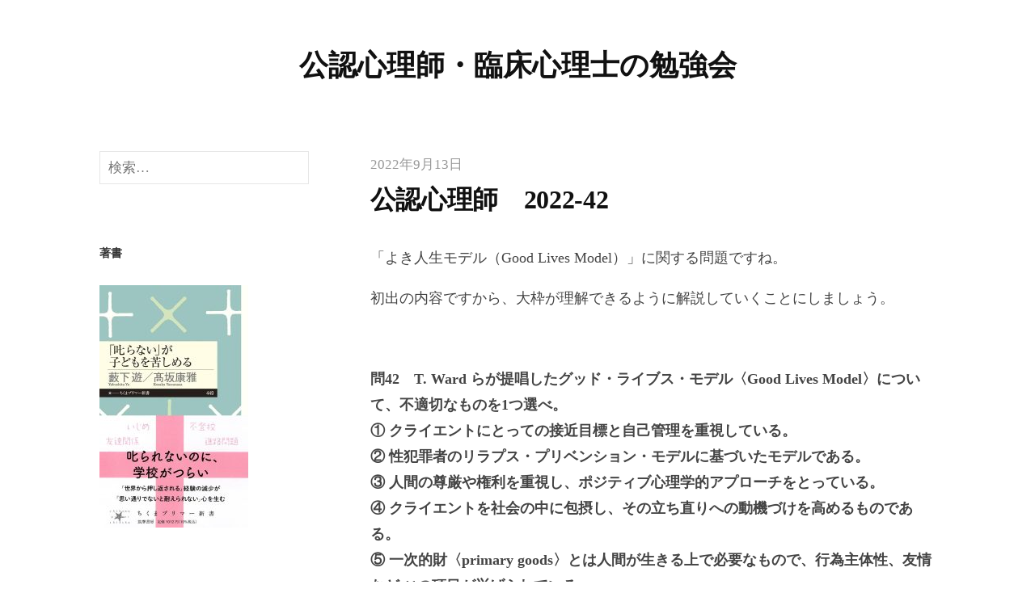

--- FILE ---
content_type: text/html; charset=UTF-8
request_url: https://public-psychologist.systems/14-%E5%8F%B8%E6%B3%95%E3%83%BB%E7%8A%AF%E7%BD%AA%E3%81%AB%E9%96%A2%E3%81%99%E3%82%8B%E5%BF%83%E7%90%86%E5%AD%A6%EF%BC%8B%E6%B3%95%E5%BE%8B/%E5%85%AC%E8%AA%8D%E5%BF%83%E7%90%86%E5%B8%AB%E3%80%802022-42/
body_size: 22179
content:
<!DOCTYPE html>
<html lang="ja"
	prefix="og: https://ogp.me/ns#" >
<head>
<meta charset="UTF-8">
<meta name="viewport" content="width=device-width, initial-scale=1">
<script data-ad-client="ca-pub-9072567838823978" async src="https://pagead2.googlesyndication.com/pagead/js/adsbygoogle.js"></script>


<title>公認心理師 2022-42 - 公認心理師・臨床心理士の勉強会</title>

		<!-- All in One SEO 4.0.18 -->
		<meta name="description" content="「よき人生モデル（Good Lives Model）」に関する問題ですね。 初出の内容ですから、大枠が理解できるように解説していくことにしましょう。 問42 T. Ward らが提唱したグッド・ライブス・モデル〈Good..."/>
		<link rel="canonical" href="https://public-psychologist.systems/14-%e5%8f%b8%e6%b3%95%e3%83%bb%e7%8a%af%e7%bd%aa%e3%81%ab%e9%96%a2%e3%81%99%e3%82%8b%e5%bf%83%e7%90%86%e5%ad%a6%ef%bc%8b%e6%b3%95%e5%be%8b/%e5%85%ac%e8%aa%8d%e5%bf%83%e7%90%86%e5%b8%ab%e3%80%802022-42/" />
		<meta property="og:site_name" content="公認心理師・臨床心理士の勉強会 -" />
		<meta property="og:type" content="article" />
		<meta property="og:title" content="公認心理師 2022-42 - 公認心理師・臨床心理士の勉強会" />
		<meta property="og:description" content="「よき人生モデル（Good Lives Model）」に関する問題ですね。 初出の内容ですから、大枠が理解できるように解説していくことにしましょう。 問42 T. Ward らが提唱したグッド・ライブス・モデル〈Good..." />
		<meta property="og:url" content="https://public-psychologist.systems/14-%e5%8f%b8%e6%b3%95%e3%83%bb%e7%8a%af%e7%bd%aa%e3%81%ab%e9%96%a2%e3%81%99%e3%82%8b%e5%bf%83%e7%90%86%e5%ad%a6%ef%bc%8b%e6%b3%95%e5%be%8b/%e5%85%ac%e8%aa%8d%e5%bf%83%e7%90%86%e5%b8%ab%e3%80%802022-42/" />
		<meta property="og:image" content="https://public-psychologist.systems/wp/wp-content/uploads/2021/04/hondana.png" />
		<meta property="og:image:secure_url" content="https://public-psychologist.systems/wp/wp-content/uploads/2021/04/hondana.png" />
		<meta property="og:image:width" content="960" />
		<meta property="og:image:height" content="540" />
		<meta property="article:published_time" content="2022-09-12T22:59:17Z" />
		<meta property="article:modified_time" content="2022-09-12T22:59:18Z" />
		<meta property="twitter:card" content="summary" />
		<meta property="twitter:domain" content="public-psychologist.systems" />
		<meta property="twitter:title" content="公認心理師 2022-42 - 公認心理師・臨床心理士の勉強会" />
		<meta property="twitter:description" content="「よき人生モデル（Good Lives Model）」に関する問題ですね。 初出の内容ですから、大枠が理解できるように解説していくことにしましょう。 問42 T. Ward らが提唱したグッド・ライブス・モデル〈Good..." />
		<meta property="twitter:image" content="https://public-psychologist.systems/wp/wp-content/uploads/2021/04/hondana.png" />
		<script type="application/ld+json" class="aioseo-schema">
			{"@context":"https:\/\/schema.org","@graph":[{"@type":"WebSite","@id":"https:\/\/public-psychologist.systems\/#website","url":"https:\/\/public-psychologist.systems\/","name":"\u516c\u8a8d\u5fc3\u7406\u5e2b\u30fb\u81e8\u5e8a\u5fc3\u7406\u58eb\u306e\u52c9\u5f37\u4f1a","publisher":{"@id":"https:\/\/public-psychologist.systems\/#person"}},{"@type":"Person","@id":"https:\/\/public-psychologist.systems\/#person","name":"\u904a","image":{"@type":"ImageObject","@id":"https:\/\/public-psychologist.systems\/14-%e5%8f%b8%e6%b3%95%e3%83%bb%e7%8a%af%e7%bd%aa%e3%81%ab%e9%96%a2%e3%81%99%e3%82%8b%e5%bf%83%e7%90%86%e5%ad%a6%ef%bc%8b%e6%b3%95%e5%be%8b\/%e5%85%ac%e8%aa%8d%e5%bf%83%e7%90%86%e5%b8%ab%e3%80%802022-42\/#personImage","url":"https:\/\/secure.gravatar.com\/avatar\/f5b165c89db32d31af9ac9f350be65d6?s=96&d=mm&r=g","width":"96","height":"96","caption":"\u904a"}},{"@type":"BreadcrumbList","@id":"https:\/\/public-psychologist.systems\/14-%e5%8f%b8%e6%b3%95%e3%83%bb%e7%8a%af%e7%bd%aa%e3%81%ab%e9%96%a2%e3%81%99%e3%82%8b%e5%bf%83%e7%90%86%e5%ad%a6%ef%bc%8b%e6%b3%95%e5%be%8b\/%e5%85%ac%e8%aa%8d%e5%bf%83%e7%90%86%e5%b8%ab%e3%80%802022-42\/#breadcrumblist","itemListElement":[{"@type":"ListItem","@id":"https:\/\/public-psychologist.systems\/#listItem","position":"1","item":{"@id":"https:\/\/public-psychologist.systems\/#item","name":"\u30db\u30fc\u30e0","url":"https:\/\/public-psychologist.systems\/"},"nextItem":"https:\/\/public-psychologist.systems\/14-%e5%8f%b8%e6%b3%95%e3%83%bb%e7%8a%af%e7%bd%aa%e3%81%ab%e9%96%a2%e3%81%99%e3%82%8b%e5%bf%83%e7%90%86%e5%ad%a6%ef%bc%8b%e6%b3%95%e5%be%8b\/#listItem"},{"@type":"ListItem","@id":"https:\/\/public-psychologist.systems\/14-%e5%8f%b8%e6%b3%95%e3%83%bb%e7%8a%af%e7%bd%aa%e3%81%ab%e9%96%a2%e3%81%99%e3%82%8b%e5%bf%83%e7%90%86%e5%ad%a6%ef%bc%8b%e6%b3%95%e5%be%8b\/#listItem","position":"2","item":{"@id":"https:\/\/public-psychologist.systems\/14-%e5%8f%b8%e6%b3%95%e3%83%bb%e7%8a%af%e7%bd%aa%e3%81%ab%e9%96%a2%e3%81%99%e3%82%8b%e5%bf%83%e7%90%86%e5%ad%a6%ef%bc%8b%e6%b3%95%e5%be%8b\/#item","name":"14 \u53f8\u6cd5\u30fb\u72af\u7f6a\u306b\u95a2\u3059\u308b\u5fc3\u7406\u5b66\uff0b\u6cd5\u5f8b","description":"\u300c\u3088\u304d\u4eba\u751f\u30e2\u30c7\u30eb\uff08Good Lives Model\uff09\u300d\u306b\u95a2\u3059\u308b\u554f\u984c\u3067\u3059\u306d\u3002 \u521d\u51fa\u306e\u5185\u5bb9\u3067\u3059\u304b\u3089\u3001\u5927\u67a0\u304c\u7406\u89e3\u3067\u304d\u308b\u3088\u3046\u306b\u89e3\u8aac\u3057\u3066\u3044\u304f\u3053\u3068\u306b\u3057\u307e\u3057\u3087\u3046\u3002 \u554f42 T. Ward \u3089\u304c\u63d0\u5531\u3057\u305f\u30b0\u30c3\u30c9\u30fb\u30e9\u30a4\u30d6\u30b9\u30fb\u30e2\u30c7\u30eb\u3008Good...","url":"https:\/\/public-psychologist.systems\/14-%e5%8f%b8%e6%b3%95%e3%83%bb%e7%8a%af%e7%bd%aa%e3%81%ab%e9%96%a2%e3%81%99%e3%82%8b%e5%bf%83%e7%90%86%e5%ad%a6%ef%bc%8b%e6%b3%95%e5%be%8b\/"},"nextItem":"https:\/\/public-psychologist.systems\/14-%e5%8f%b8%e6%b3%95%e3%83%bb%e7%8a%af%e7%bd%aa%e3%81%ab%e9%96%a2%e3%81%99%e3%82%8b%e5%bf%83%e7%90%86%e5%ad%a6%ef%bc%8b%e6%b3%95%e5%be%8b\/%e5%85%ac%e8%aa%8d%e5%bf%83%e7%90%86%e5%b8%ab%e3%80%802022-42\/#listItem","previousItem":"https:\/\/public-psychologist.systems\/#listItem"},{"@type":"ListItem","@id":"https:\/\/public-psychologist.systems\/14-%e5%8f%b8%e6%b3%95%e3%83%bb%e7%8a%af%e7%bd%aa%e3%81%ab%e9%96%a2%e3%81%99%e3%82%8b%e5%bf%83%e7%90%86%e5%ad%a6%ef%bc%8b%e6%b3%95%e5%be%8b\/%e5%85%ac%e8%aa%8d%e5%bf%83%e7%90%86%e5%b8%ab%e3%80%802022-42\/#listItem","position":"3","item":{"@id":"https:\/\/public-psychologist.systems\/14-%e5%8f%b8%e6%b3%95%e3%83%bb%e7%8a%af%e7%bd%aa%e3%81%ab%e9%96%a2%e3%81%99%e3%82%8b%e5%bf%83%e7%90%86%e5%ad%a6%ef%bc%8b%e6%b3%95%e5%be%8b\/%e5%85%ac%e8%aa%8d%e5%bf%83%e7%90%86%e5%b8%ab%e3%80%802022-42\/#item","name":"\u516c\u8a8d\u5fc3\u7406\u5e2b\u30002022-42","description":"\u300c\u3088\u304d\u4eba\u751f\u30e2\u30c7\u30eb\uff08Good Lives Model\uff09\u300d\u306b\u95a2\u3059\u308b\u554f\u984c\u3067\u3059\u306d\u3002 \u521d\u51fa\u306e\u5185\u5bb9\u3067\u3059\u304b\u3089\u3001\u5927\u67a0\u304c\u7406\u89e3\u3067\u304d\u308b\u3088\u3046\u306b\u89e3\u8aac\u3057\u3066\u3044\u304f\u3053\u3068\u306b\u3057\u307e\u3057\u3087\u3046\u3002 \u554f42 T. Ward \u3089\u304c\u63d0\u5531\u3057\u305f\u30b0\u30c3\u30c9\u30fb\u30e9\u30a4\u30d6\u30b9\u30fb\u30e2\u30c7\u30eb\u3008Good...","url":"https:\/\/public-psychologist.systems\/14-%e5%8f%b8%e6%b3%95%e3%83%bb%e7%8a%af%e7%bd%aa%e3%81%ab%e9%96%a2%e3%81%99%e3%82%8b%e5%bf%83%e7%90%86%e5%ad%a6%ef%bc%8b%e6%b3%95%e5%be%8b\/%e5%85%ac%e8%aa%8d%e5%bf%83%e7%90%86%e5%b8%ab%e3%80%802022-42\/"},"previousItem":"https:\/\/public-psychologist.systems\/14-%e5%8f%b8%e6%b3%95%e3%83%bb%e7%8a%af%e7%bd%aa%e3%81%ab%e9%96%a2%e3%81%99%e3%82%8b%e5%bf%83%e7%90%86%e5%ad%a6%ef%bc%8b%e6%b3%95%e5%be%8b\/#listItem"}]},{"@type":"Person","@id":"https:\/\/public-psychologist.systems\/author\/yyou-kmt\/#author","url":"https:\/\/public-psychologist.systems\/author\/yyou-kmt\/","name":"\u904a","image":{"@type":"ImageObject","@id":"https:\/\/public-psychologist.systems\/14-%e5%8f%b8%e6%b3%95%e3%83%bb%e7%8a%af%e7%bd%aa%e3%81%ab%e9%96%a2%e3%81%99%e3%82%8b%e5%bf%83%e7%90%86%e5%ad%a6%ef%bc%8b%e6%b3%95%e5%be%8b\/%e5%85%ac%e8%aa%8d%e5%bf%83%e7%90%86%e5%b8%ab%e3%80%802022-42\/#authorImage","url":"https:\/\/secure.gravatar.com\/avatar\/f5b165c89db32d31af9ac9f350be65d6?s=96&d=mm&r=g","width":"96","height":"96","caption":"\u904a"}},{"@type":"WebPage","@id":"https:\/\/public-psychologist.systems\/14-%e5%8f%b8%e6%b3%95%e3%83%bb%e7%8a%af%e7%bd%aa%e3%81%ab%e9%96%a2%e3%81%99%e3%82%8b%e5%bf%83%e7%90%86%e5%ad%a6%ef%bc%8b%e6%b3%95%e5%be%8b\/%e5%85%ac%e8%aa%8d%e5%bf%83%e7%90%86%e5%b8%ab%e3%80%802022-42\/#webpage","url":"https:\/\/public-psychologist.systems\/14-%e5%8f%b8%e6%b3%95%e3%83%bb%e7%8a%af%e7%bd%aa%e3%81%ab%e9%96%a2%e3%81%99%e3%82%8b%e5%bf%83%e7%90%86%e5%ad%a6%ef%bc%8b%e6%b3%95%e5%be%8b\/%e5%85%ac%e8%aa%8d%e5%bf%83%e7%90%86%e5%b8%ab%e3%80%802022-42\/","name":"\u516c\u8a8d\u5fc3\u7406\u5e2b 2022-42 - \u516c\u8a8d\u5fc3\u7406\u5e2b\u30fb\u81e8\u5e8a\u5fc3\u7406\u58eb\u306e\u52c9\u5f37\u4f1a","description":"\u300c\u3088\u304d\u4eba\u751f\u30e2\u30c7\u30eb\uff08Good Lives Model\uff09\u300d\u306b\u95a2\u3059\u308b\u554f\u984c\u3067\u3059\u306d\u3002 \u521d\u51fa\u306e\u5185\u5bb9\u3067\u3059\u304b\u3089\u3001\u5927\u67a0\u304c\u7406\u89e3\u3067\u304d\u308b\u3088\u3046\u306b\u89e3\u8aac\u3057\u3066\u3044\u304f\u3053\u3068\u306b\u3057\u307e\u3057\u3087\u3046\u3002 \u554f42 T. Ward \u3089\u304c\u63d0\u5531\u3057\u305f\u30b0\u30c3\u30c9\u30fb\u30e9\u30a4\u30d6\u30b9\u30fb\u30e2\u30c7\u30eb\u3008Good...","inLanguage":"ja","isPartOf":{"@id":"https:\/\/public-psychologist.systems\/#website"},"breadcrumb":{"@id":"https:\/\/public-psychologist.systems\/14-%e5%8f%b8%e6%b3%95%e3%83%bb%e7%8a%af%e7%bd%aa%e3%81%ab%e9%96%a2%e3%81%99%e3%82%8b%e5%bf%83%e7%90%86%e5%ad%a6%ef%bc%8b%e6%b3%95%e5%be%8b\/%e5%85%ac%e8%aa%8d%e5%bf%83%e7%90%86%e5%b8%ab%e3%80%802022-42\/#breadcrumblist"},"author":"https:\/\/public-psychologist.systems\/14-%e5%8f%b8%e6%b3%95%e3%83%bb%e7%8a%af%e7%bd%aa%e3%81%ab%e9%96%a2%e3%81%99%e3%82%8b%e5%bf%83%e7%90%86%e5%ad%a6%ef%bc%8b%e6%b3%95%e5%be%8b\/%e5%85%ac%e8%aa%8d%e5%bf%83%e7%90%86%e5%b8%ab%e3%80%802022-42\/#author","creator":"https:\/\/public-psychologist.systems\/14-%e5%8f%b8%e6%b3%95%e3%83%bb%e7%8a%af%e7%bd%aa%e3%81%ab%e9%96%a2%e3%81%99%e3%82%8b%e5%bf%83%e7%90%86%e5%ad%a6%ef%bc%8b%e6%b3%95%e5%be%8b\/%e5%85%ac%e8%aa%8d%e5%bf%83%e7%90%86%e5%b8%ab%e3%80%802022-42\/#author","datePublished":"2022-09-12T22:59:17+09:00","dateModified":"2022-09-12T22:59:18+09:00"},{"@type":"BlogPosting","@id":"https:\/\/public-psychologist.systems\/14-%e5%8f%b8%e6%b3%95%e3%83%bb%e7%8a%af%e7%bd%aa%e3%81%ab%e9%96%a2%e3%81%99%e3%82%8b%e5%bf%83%e7%90%86%e5%ad%a6%ef%bc%8b%e6%b3%95%e5%be%8b\/%e5%85%ac%e8%aa%8d%e5%bf%83%e7%90%86%e5%b8%ab%e3%80%802022-42\/#blogposting","name":"\u516c\u8a8d\u5fc3\u7406\u5e2b 2022-42 - \u516c\u8a8d\u5fc3\u7406\u5e2b\u30fb\u81e8\u5e8a\u5fc3\u7406\u58eb\u306e\u52c9\u5f37\u4f1a","description":"\u300c\u3088\u304d\u4eba\u751f\u30e2\u30c7\u30eb\uff08Good Lives Model\uff09\u300d\u306b\u95a2\u3059\u308b\u554f\u984c\u3067\u3059\u306d\u3002 \u521d\u51fa\u306e\u5185\u5bb9\u3067\u3059\u304b\u3089\u3001\u5927\u67a0\u304c\u7406\u89e3\u3067\u304d\u308b\u3088\u3046\u306b\u89e3\u8aac\u3057\u3066\u3044\u304f\u3053\u3068\u306b\u3057\u307e\u3057\u3087\u3046\u3002 \u554f42 T. Ward \u3089\u304c\u63d0\u5531\u3057\u305f\u30b0\u30c3\u30c9\u30fb\u30e9\u30a4\u30d6\u30b9\u30fb\u30e2\u30c7\u30eb\u3008Good...","headline":"\u516c\u8a8d\u5fc3\u7406\u5e2b\u30002022-42","author":{"@id":"https:\/\/public-psychologist.systems\/author\/yyou-kmt\/#author"},"publisher":{"@id":"https:\/\/public-psychologist.systems\/#person"},"datePublished":"2022-09-12T22:59:17+09:00","dateModified":"2022-09-12T22:59:18+09:00","articleSection":"14 \u53f8\u6cd5\u30fb\u72af\u7f6a\u306b\u95a2\u3059\u308b\u5fc3\u7406\u5b66\uff0b\u6cd5\u5f8b","mainEntityOfPage":{"@id":"https:\/\/public-psychologist.systems\/14-%e5%8f%b8%e6%b3%95%e3%83%bb%e7%8a%af%e7%bd%aa%e3%81%ab%e9%96%a2%e3%81%99%e3%82%8b%e5%bf%83%e7%90%86%e5%ad%a6%ef%bc%8b%e6%b3%95%e5%be%8b\/%e5%85%ac%e8%aa%8d%e5%bf%83%e7%90%86%e5%b8%ab%e3%80%802022-42\/#webpage"},"isPartOf":{"@id":"https:\/\/public-psychologist.systems\/14-%e5%8f%b8%e6%b3%95%e3%83%bb%e7%8a%af%e7%bd%aa%e3%81%ab%e9%96%a2%e3%81%99%e3%82%8b%e5%bf%83%e7%90%86%e5%ad%a6%ef%bc%8b%e6%b3%95%e5%be%8b\/%e5%85%ac%e8%aa%8d%e5%bf%83%e7%90%86%e5%b8%ab%e3%80%802022-42\/#webpage"},"image":{"@type":"ImageObject","@id":"https:\/\/public-psychologist.systems\/14-%e5%8f%b8%e6%b3%95%e3%83%bb%e7%8a%af%e7%bd%aa%e3%81%ab%e9%96%a2%e3%81%99%e3%82%8b%e5%bf%83%e7%90%86%e5%ad%a6%ef%bc%8b%e6%b3%95%e5%be%8b\/%e5%85%ac%e8%aa%8d%e5%bf%83%e7%90%86%e5%b8%ab%e3%80%802022-42\/#articleImage","url":"https:\/\/secure.gravatar.com\/avatar\/f5b165c89db32d31af9ac9f350be65d6?s=96&d=mm&r=g","width":"96","height":"96","caption":"\u904a"}}]}
		</script>
		<!-- All in One SEO -->

<link rel='dns-prefetch' href='//webfonts.sakura.ne.jp' />
<link rel='dns-prefetch' href='//www.googletagmanager.com' />
<link rel='dns-prefetch' href='//s.w.org' />
<link rel="alternate" type="application/rss+xml" title="公認心理師・臨床心理士の勉強会 &raquo; フィード" href="https://public-psychologist.systems/feed/" />
<link rel="alternate" type="application/rss+xml" title="公認心理師・臨床心理士の勉強会 &raquo; コメントフィード" href="https://public-psychologist.systems/comments/feed/" />
<link rel="alternate" type="application/rss+xml" title="公認心理師・臨床心理士の勉強会 &raquo; 公認心理師　2022-42 のコメントのフィード" href="https://public-psychologist.systems/14-%e5%8f%b8%e6%b3%95%e3%83%bb%e7%8a%af%e7%bd%aa%e3%81%ab%e9%96%a2%e3%81%99%e3%82%8b%e5%bf%83%e7%90%86%e5%ad%a6%ef%bc%8b%e6%b3%95%e5%be%8b/%e5%85%ac%e8%aa%8d%e5%bf%83%e7%90%86%e5%b8%ab%e3%80%802022-42/feed/" />
		<!-- This site uses the Google Analytics by MonsterInsights plugin v7.17.0 - Using Analytics tracking - https://www.monsterinsights.com/ -->
		<!-- Note: MonsterInsights is not currently configured on this site. The site owner needs to authenticate with Google Analytics in the MonsterInsights settings panel. -->
					<!-- No UA code set -->
				<!-- / Google Analytics by MonsterInsights -->
				<script type="text/javascript">
			window._wpemojiSettings = {"baseUrl":"https:\/\/s.w.org\/images\/core\/emoji\/13.0.0\/72x72\/","ext":".png","svgUrl":"https:\/\/s.w.org\/images\/core\/emoji\/13.0.0\/svg\/","svgExt":".svg","source":{"concatemoji":"https:\/\/public-psychologist.systems\/wp\/wp-includes\/js\/wp-emoji-release.min.js?ver=5.5.17"}};
			!function(e,a,t){var n,r,o,i=a.createElement("canvas"),p=i.getContext&&i.getContext("2d");function s(e,t){var a=String.fromCharCode;p.clearRect(0,0,i.width,i.height),p.fillText(a.apply(this,e),0,0);e=i.toDataURL();return p.clearRect(0,0,i.width,i.height),p.fillText(a.apply(this,t),0,0),e===i.toDataURL()}function c(e){var t=a.createElement("script");t.src=e,t.defer=t.type="text/javascript",a.getElementsByTagName("head")[0].appendChild(t)}for(o=Array("flag","emoji"),t.supports={everything:!0,everythingExceptFlag:!0},r=0;r<o.length;r++)t.supports[o[r]]=function(e){if(!p||!p.fillText)return!1;switch(p.textBaseline="top",p.font="600 32px Arial",e){case"flag":return s([127987,65039,8205,9895,65039],[127987,65039,8203,9895,65039])?!1:!s([55356,56826,55356,56819],[55356,56826,8203,55356,56819])&&!s([55356,57332,56128,56423,56128,56418,56128,56421,56128,56430,56128,56423,56128,56447],[55356,57332,8203,56128,56423,8203,56128,56418,8203,56128,56421,8203,56128,56430,8203,56128,56423,8203,56128,56447]);case"emoji":return!s([55357,56424,8205,55356,57212],[55357,56424,8203,55356,57212])}return!1}(o[r]),t.supports.everything=t.supports.everything&&t.supports[o[r]],"flag"!==o[r]&&(t.supports.everythingExceptFlag=t.supports.everythingExceptFlag&&t.supports[o[r]]);t.supports.everythingExceptFlag=t.supports.everythingExceptFlag&&!t.supports.flag,t.DOMReady=!1,t.readyCallback=function(){t.DOMReady=!0},t.supports.everything||(n=function(){t.readyCallback()},a.addEventListener?(a.addEventListener("DOMContentLoaded",n,!1),e.addEventListener("load",n,!1)):(e.attachEvent("onload",n),a.attachEvent("onreadystatechange",function(){"complete"===a.readyState&&t.readyCallback()})),(n=t.source||{}).concatemoji?c(n.concatemoji):n.wpemoji&&n.twemoji&&(c(n.twemoji),c(n.wpemoji)))}(window,document,window._wpemojiSettings);
		</script>
		<style type="text/css">
img.wp-smiley,
img.emoji {
	display: inline !important;
	border: none !important;
	box-shadow: none !important;
	height: 1em !important;
	width: 1em !important;
	margin: 0 .07em !important;
	vertical-align: -0.1em !important;
	background: none !important;
	padding: 0 !important;
}
</style>
	<link rel='stylesheet' id='wp-block-library-css'  href='https://public-psychologist.systems/wp/wp-includes/css/dist/block-library/style.min.css?ver=5.5.17' type='text/css' media='all' />
<link rel='stylesheet' id='contact-form-7-css'  href='https://public-psychologist.systems/wp/wp-content/plugins/contact-form-7/includes/css/styles.css?ver=5.4' type='text/css' media='all' />
<link rel='stylesheet' id='genericons-css'  href='https://public-psychologist.systems/wp/wp-content/themes/write-pro/genericons/genericons.css?ver=3.4.1' type='text/css' media='all' />
<link rel='stylesheet' id='normalize-css'  href='https://public-psychologist.systems/wp/wp-content/themes/write-pro/css/normalize.css?ver=8.0.0' type='text/css' media='all' />
<link rel='stylesheet' id='write-style-css'  href='https://public-psychologist.systems/wp/wp-content/themes/write-pro/style.css?ver=2.1.4' type='text/css' media='all' />
<link rel='stylesheet' id='write-style-ja-css'  href='https://public-psychologist.systems/wp/wp-content/themes/write-pro/css/ja.css' type='text/css' media='all' />
<link rel='stylesheet' id='drawer-style-css'  href='https://public-psychologist.systems/wp/wp-content/themes/write-pro/css/drawer.css?ver=3.2.2' type='text/css' media='screen and (max-width: 782px)' />
<script type='text/javascript' src='https://public-psychologist.systems/wp/wp-includes/js/jquery/jquery.js?ver=1.12.4-wp' id='jquery-core-js'></script>
<script type='text/javascript' src='//webfonts.sakura.ne.jp/js/sakurav2.js?fadein=0&#038;ver=3.0.0' id='typesquare_std-js'></script>
<script type='text/javascript' src='https://public-psychologist.systems/wp/wp-content/themes/write-pro/js/iscroll.js?ver=5.2.0' id='iscroll-js'></script>
<script type='text/javascript' src='https://public-psychologist.systems/wp/wp-content/themes/write-pro/js/drawer.js?ver=3.2.2' id='drawer-js'></script>
<script type='text/javascript' src='https://www.googletagmanager.com/gtag/js?id=UA-128199946-1' id='google_gtagjs-js' async></script>
<script type='text/javascript' id='google_gtagjs-js-after'>
window.dataLayer = window.dataLayer || [];function gtag(){dataLayer.push(arguments);}
gtag("js", new Date());
gtag("set", "developer_id.dZTNiMT", true);
gtag("config", "UA-128199946-1", {"anonymize_ip":true});
</script>
<link rel="EditURI" type="application/rsd+xml" title="RSD" href="https://public-psychologist.systems/wp/xmlrpc.php?rsd" />
<link rel="wlwmanifest" type="application/wlwmanifest+xml" href="https://public-psychologist.systems/wp/wp-includes/wlwmanifest.xml" /> 
<link rel='prev' title='公認心理師　2022-48' href='https://public-psychologist.systems/09-%e4%ba%ba%e4%bd%93%e3%81%ae%e6%a7%8b%e9%80%a0%e3%81%a8%e6%a9%9f%e8%83%bd%e5%8f%8a%e3%81%b3%e7%96%be%e7%97%85/%e5%85%ac%e8%aa%8d%e5%bf%83%e7%90%86%e5%b8%ab%e3%80%802022-48/' />
<link rel='next' title='公認心理師　2022-53' href='https://public-psychologist.systems/18-%e5%bf%83%e7%90%86%e3%81%ab%e9%96%a2%e3%81%99%e3%82%8b%e6%94%af%e6%8f%b4%ef%bc%88%e7%9b%b8%e8%ab%87%e3%80%81%e5%8a%a9%e8%a8%80%e3%80%81%e6%8c%87%e5%b0%8e%e3%81%9d%e3%81%ae%e4%bb%96%e3%81%ae/%e5%85%ac%e8%aa%8d%e5%bf%83%e7%90%86%e5%b8%ab%e3%80%802022-53/' />
<meta name="generator" content="WordPress 5.5.17" />
<link rel='shortlink' href='https://public-psychologist.systems/?p=3306' />
<link rel="alternate" type="application/json+oembed" href="https://public-psychologist.systems/wp-json/oembed/1.0/embed?url=https%3A%2F%2Fpublic-psychologist.systems%2F14-%25e5%258f%25b8%25e6%25b3%2595%25e3%2583%25bb%25e7%258a%25af%25e7%25bd%25aa%25e3%2581%25ab%25e9%2596%25a2%25e3%2581%2599%25e3%2582%258b%25e5%25bf%2583%25e7%2590%2586%25e5%25ad%25a6%25ef%25bc%258b%25e6%25b3%2595%25e5%25be%258b%2F%25e5%2585%25ac%25e8%25aa%258d%25e5%25bf%2583%25e7%2590%2586%25e5%25b8%25ab%25e3%2580%25802022-42%2F" />
<link rel="alternate" type="text/xml+oembed" href="https://public-psychologist.systems/wp-json/oembed/1.0/embed?url=https%3A%2F%2Fpublic-psychologist.systems%2F14-%25e5%258f%25b8%25e6%25b3%2595%25e3%2583%25bb%25e7%258a%25af%25e7%25bd%25aa%25e3%2581%25ab%25e9%2596%25a2%25e3%2581%2599%25e3%2582%258b%25e5%25bf%2583%25e7%2590%2586%25e5%25ad%25a6%25ef%25bc%258b%25e6%25b3%2595%25e5%25be%258b%2F%25e5%2585%25ac%25e8%25aa%258d%25e5%25bf%2583%25e7%2590%2586%25e5%25b8%25ab%25e3%2580%25802022-42%2F&#038;format=xml" />
<meta name="generator" content="Site Kit by Google 1.29.0" /><style type='text/css'>h1,h2,h3,h1:lang(ja),h2:lang(ja),h3:lang(ja),.entry-title:lang(ja){ font-family: "じゅん 501";}h4,h5,h6,h4:lang(ja),h5:lang(ja),h6:lang(ja),div.entry-meta span:lang(ja),footer.entry-footer span:lang(ja){ font-family: "トーキング";}.hentry,.entry-content p,.post-inner.entry-content p,#comments div:lang(ja){ font-family: "UDデジタル教科書体 R JIS2004";}strong,b,#comments .comment-author .fn:lang(ja){ font-family: "じゅん 501";}</style>	<style type="text/css">
		/* Fonts */
				body {
								}
		@media screen and (max-width: 782px) {
								}
		
		/* Colors */
				
				/* Title */
			.site-title {
																															}
								
		
			</style>
	<script async src="//pagead2.googlesyndication.com/pagead/js/adsbygoogle.js"></script><script>(adsbygoogle = window.adsbygoogle || []).push({"google_ad_client":"ca-pub-9072567838823978","enable_page_level_ads":true,"tag_partner":"site_kit"});</script>		<style type="text/css" id="wp-custom-css">
			p {
	margin: 0 0 1em;
}

blockquote:before {
	color: #e6e6e6;
	content: "";
	font-family: Georgia, serif;
	font-size: 84px;
	left: -5px;
	line-height: 1;
	position: absolute;
	top: -5px;
}

p:empty {
    height: 1.5rem;
    margin: 1rem;
}

.footer-widget-4.widget-area > aside {
    margin-bottom: 0px;
}

@media screen and (min-width: 783px) {
	#site-navigation.main-navigation {
			display: none;
	}
}

div.site-title {
	font-family: 'Ryumin Medium KL JIS2004' !important;	
}

h1,h2,h3,h4,h5,h6 {
	font-family: 'Ryumin Medium KL JIS2004' !important;
}

		</style>
		</head>

<body class="post-template-default single single-post postid-3306 single-format-standard drawer header-center footer-center has-sidebar footer-2 has-avatars">
<div id="page" class="hfeed site">
	<a class="skip-link screen-reader-text" href="#content">コンテンツへスキップ</a>

	<header id="masthead" class="site-header">

		<div class="site-top">
			<div class="site-top-table">
				<div class="site-branding">
									<div class="site-title"><a href="https://public-psychologist.systems/" rel="home">公認心理師・臨床心理士の勉強会</a></div>
										<div class="site-description"></div>
								</div><!-- .site-branding -->

								<nav id="site-navigation" class="main-navigation">
					<button class="drawer-toggle drawer-hamburger">
						<span class="screen-reader-text">メニュー</span>
						<span class="drawer-hamburger-icon"></span>
					</button>
					<div class="drawer-nav">
						<div class="drawer-content">
							<div class="drawer-content-inner">
							<div class="menu-%e3%83%98%e3%83%83%e3%83%80%e3%83%bc%e3%83%a1%e3%83%8b%e3%83%a5%e3%83%bc-container"><ul id="menu-%e3%83%98%e3%83%83%e3%83%80%e3%83%bc%e3%83%a1%e3%83%8b%e3%83%a5%e3%83%bc" class="menu"><li id="menu-item-1812" class="menu-item menu-item-type-custom menu-item-object-custom menu-item-has-children menu-item-1812"><a href="#">公認心理師 資格試験</a>
<ul class="sub-menu">
	<li id="menu-item-4579" class="menu-item menu-item-type-post_type menu-item-object-page menu-item-4579"><a href="https://public-psychologist.systems/2024%ef%bc%9a%e5%8d%88%e5%be%8c%e5%95%8f%e9%a1%8c/">2024：午後問題</a></li>
	<li id="menu-item-4580" class="menu-item menu-item-type-post_type menu-item-object-page menu-item-4580"><a href="https://public-psychologist.systems/2024%ef%bc%9a%e5%8d%88%e5%89%8d%e5%95%8f%e9%a1%8c/">2024：午前問題</a></li>
	<li id="menu-item-4581" class="menu-item menu-item-type-post_type menu-item-object-page menu-item-4581"><a href="https://public-psychologist.systems/2023%ef%bc%9a%e5%8d%88%e5%be%8c%e5%95%8f%e9%a1%8c/">2023：午後問題</a></li>
	<li id="menu-item-4582" class="menu-item menu-item-type-post_type menu-item-object-page menu-item-4582"><a href="https://public-psychologist.systems/2023%ef%bc%9a%e5%8d%88%e5%89%8d%e5%95%8f%e9%a1%8c/">2023：午前問題</a></li>
	<li id="menu-item-4583" class="menu-item menu-item-type-post_type menu-item-object-page menu-item-4583"><a href="https://public-psychologist.systems/2022%ef%bc%9a%e5%8d%88%e5%be%8c%e5%95%8f%e9%a1%8c/">2022：午後問題</a></li>
	<li id="menu-item-4584" class="menu-item menu-item-type-post_type menu-item-object-page menu-item-4584"><a href="https://public-psychologist.systems/2022%ef%bc%9a%e5%8d%88%e5%89%8d%e5%95%8f%e9%a1%8c/">2022：午前問題</a></li>
	<li id="menu-item-4585" class="menu-item menu-item-type-post_type menu-item-object-page menu-item-4585"><a href="https://public-psychologist.systems/2021%ef%bc%9a%e5%8d%88%e5%be%8c%e5%95%8f%e9%a1%8c/">2021：午後問題</a></li>
	<li id="menu-item-2469" class="menu-item menu-item-type-post_type menu-item-object-page menu-item-2469"><a href="https://public-psychologist.systems/2021%ef%bc%9a%e5%8d%88%e5%89%8d%e5%95%8f%e9%a1%8c/">2021：午前問題</a></li>
	<li id="menu-item-2974" class="menu-item menu-item-type-post_type menu-item-object-page menu-item-2974"><a href="https://public-psychologist.systems/2021%ef%bc%9a%e5%8d%88%e5%be%8c%e5%95%8f%e9%a1%8c/">2021：午後問題</a></li>
	<li id="menu-item-1810" class="menu-item menu-item-type-post_type menu-item-object-page menu-item-1810"><a href="https://public-psychologist.systems/2020%ef%bc%9a%e5%8d%88%e5%89%8d%e5%95%8f%e9%a1%8c/">2020：午前問題</a></li>
	<li id="menu-item-1811" class="menu-item menu-item-type-post_type menu-item-object-page menu-item-1811"><a href="https://public-psychologist.systems/2020%ef%bc%9a%e5%8d%88%e5%be%8c%e5%95%8f%e9%a1%8c/">2020：午後問題</a></li>
	<li id="menu-item-1808" class="menu-item menu-item-type-post_type menu-item-object-page menu-item-1808"><a href="https://public-psychologist.systems/2019%ef%bc%9a%e5%8d%88%e5%89%8d%e5%95%8f%e9%a1%8c/">2019：午前問題</a></li>
	<li id="menu-item-1809" class="menu-item menu-item-type-post_type menu-item-object-page menu-item-1809"><a href="https://public-psychologist.systems/2019%ef%bc%9a%e5%8d%88%e5%be%8c%e5%95%8f%e9%a1%8c/">2019：午後問題</a></li>
	<li id="menu-item-1804" class="menu-item menu-item-type-post_type menu-item-object-page menu-item-1804"><a href="https://public-psychologist.systems/2018-%e8%bf%bd%e5%8a%a0%e8%a9%a6%e9%a8%93%ef%bc%9a%e5%8d%88%e5%89%8d%e5%95%8f%e9%a1%8c/">2018 追加試験：午前問題</a></li>
	<li id="menu-item-1805" class="menu-item menu-item-type-post_type menu-item-object-page menu-item-1805"><a href="https://public-psychologist.systems/2018-%e8%bf%bd%e5%8a%a0%e8%a9%a6%e9%a8%93%ef%bc%9a%e5%8d%88%e5%be%8c%e5%95%8f%e9%a1%8c/">2018 追加試験：午後問題</a></li>
	<li id="menu-item-1806" class="menu-item menu-item-type-post_type menu-item-object-page menu-item-1806"><a href="https://public-psychologist.systems/2018%ef%bc%9a%e5%8d%88%e5%89%8d%e5%95%8f%e9%a1%8c/">2018：午前問題</a></li>
	<li id="menu-item-1807" class="menu-item menu-item-type-post_type menu-item-object-page menu-item-1807"><a href="https://public-psychologist.systems/2018%ef%bc%9a%e5%8d%88%e5%be%8c%e5%95%8f%e9%a1%8c/">2018：午後問題</a></li>
</ul>
</li>
<li id="menu-item-1813" class="menu-item menu-item-type-custom menu-item-object-custom menu-item-has-children menu-item-1813"><a href="#">臨床心理士 資格試験</a>
<ul class="sub-menu">
	<li id="menu-item-1816" class="menu-item menu-item-type-post_type menu-item-object-page menu-item-1816"><a href="https://public-psychologist.systems/%e8%87%a8%e5%ba%8a%e5%bf%83%e7%90%86%e5%a3%ab%e8%b3%87%e6%a0%bc%e8%a9%a6%e9%a8%93%e3%80%80%e5%9f%ba%e7%a4%8e%e5%bf%83%e7%90%86%e5%ad%a6/">基礎心理学</a></li>
	<li id="menu-item-1818" class="menu-item menu-item-type-post_type menu-item-object-page menu-item-1818"><a href="https://public-psychologist.systems/%e8%87%a8%e5%ba%8a%e5%bf%83%e7%90%86%e5%a3%ab%e8%b3%87%e6%a0%bc%e8%a9%a6%e9%a8%93%e3%80%80%e7%b2%be%e7%a5%9e%e5%8c%bb%e5%ad%a6/">精神医学</a></li>
	<li id="menu-item-1817" class="menu-item menu-item-type-post_type menu-item-object-page menu-item-1817"><a href="https://public-psychologist.systems/%e8%87%a8%e5%ba%8a%e5%bf%83%e7%90%86%e5%a3%ab%e8%b3%87%e6%a0%bc%e8%a9%a6%e9%a8%93%e3%80%80%e5%bf%83%e7%90%86%e6%9f%bb%e5%ae%9a/">心理査定</a></li>
	<li id="menu-item-1815" class="menu-item menu-item-type-post_type menu-item-object-page menu-item-1815"><a href="https://public-psychologist.systems/%e8%87%a8%e5%ba%8a%e5%bf%83%e7%90%86%e5%a3%ab%e8%b3%87%e6%a0%bc%e8%a9%a6%e9%a8%93%e3%80%80%e5%bf%83%e7%90%86%e7%99%82%e6%b3%95/">心理療法</a></li>
	<li id="menu-item-1814" class="menu-item menu-item-type-post_type menu-item-object-page menu-item-1814"><a href="https://public-psychologist.systems/%e8%87%a8%e5%ba%8a%e5%bf%83%e7%90%86%e5%a3%ab%e8%b3%87%e6%a0%bc%e8%a9%a6%e9%a8%93%e3%80%80%e8%87%a8%e5%ba%8a%e5%ae%9f%e8%b7%b5/">臨床実践</a></li>
</ul>
</li>
</ul></div>														</div><!-- .drawer-content-inner -->
						</div><!-- .drawer-content -->
					</div><!-- .drawer-nav -->
				</nav><!-- #site-navigation -->
							</div><!-- .site-top-table -->
		</div><!-- .site-top -->

		
		
		
	</header><!-- #masthead -->

	<div id="content" class="site-content">


<div id="primary" class="content-area">
	<main id="main" class="site-main">

	
		
<div class="post-full post-full-summary">
	<article id="post-3306" class="post-3306 post type-post status-publish format-standard hentry category-14-">
		<header class="entry-header">
			<div class="entry-float">
										<div class="entry-meta">
					<span class="posted-on">
			<a href="https://public-psychologist.systems/14-%e5%8f%b8%e6%b3%95%e3%83%bb%e7%8a%af%e7%bd%aa%e3%81%ab%e9%96%a2%e3%81%99%e3%82%8b%e5%bf%83%e7%90%86%e5%ad%a6%ef%bc%8b%e6%b3%95%e5%be%8b/%e5%85%ac%e8%aa%8d%e5%bf%83%e7%90%86%e5%b8%ab%e3%80%802022-42/" rel="bookmark"><time class="entry-date published updated" datetime="2022-09-13T07:59:17+09:00">2022年9月13日</time></a>			</span>
							</div><!-- .entry-meta -->
					</div><!-- .entry-float -->
			<h1 class="entry-title">公認心理師　2022-42</h1>
		</header><!-- .entry-header -->
		<div class="entry-content">
			
<p>「よき人生モデル（Good Lives Model）」に関する問題ですね。</p>



<p>初出の内容ですから、大枠が理解できるように解説していくことにしましょう。</p>



<div style="height:50px" aria-hidden="true" class="wp-block-spacer"></div>



<span id="more-3306"></span>



<p><strong>問42　T. Ward らが提唱したグッド・ライブス・モデル〈Good Lives Model〉について、不適切なものを1つ選べ。<br>① クライエントにとっての接近目標と自己管理を重視している。<br>② 性犯罪者のリラプス・プリベンション・モデルに基づいたモデルである。<br>③ 人間の尊厳や権利を重視し、ポジティブ心理学的アプローチをとっている。<br>④ クライエントを社会の中に包摂し、その立ち直りへの動機づけを高めるものである。<br>⑤ 一次的財〈primary goods〉とは人間が生きる上で必要なもので、行為主体性、友情など 11の項目が挙げられている。</strong></p>



<div style="height:50px" aria-hidden="true" class="wp-block-spacer"></div>



<h2>関連する過去問</h2>



<p>なし</p>



<div style="height:50px" aria-hidden="true" class="wp-block-spacer"></div>



<h2>解答のポイント</h2>



<p>犯罪者の処遇理論に関する概要を理解している。</p>



<div style="height:50px" aria-hidden="true" class="wp-block-spacer"></div>



<h2>選択肢の解説</h2>



<h3>① クライエントにとっての接近目標と自己管理を重視している。<br>③ 人間の尊厳や権利を重視し、ポジティブ心理学的アプローチをとっている。<br>④ クライエントを社会の中に包摂し、その立ち直りへの動機づけを高めるものである。<br>⑤ 一次的財〈primary goods〉とは人間が生きる上で必要なもので、行為主体性、友情など 11 の項目が挙げられている。</h3>



<p>犯罪者処遇に、1990年代の終わりにその萌芽を認めるポジティブ心理学の考え方を導入したものが「よき人生モデル（Good Lives Model）」による処遇です。</p>



<p>従来、性犯罪者処遇では、①個人の再犯リスクが何でどの程度のものか同定し、②どのリスクを軽減するように働きかける必要があるかを決定し、③個人の学習スタイルと能力に応じた処遇のスタイルと方法を採用する、Andrewsら（2010）が提唱するリスク・ニーズ・リスポンシビティ（RNR）原則に基づき、再犯リスクのある状況を避けるスキルを身に付けさせ、リスクを高めないようにする再発防止モデルに重きを置いてきました。</p>



<p>ところが、その後、リスクの軽減を目的とした処遇だけでは十分効果が上がらないという研究結果が示されました。</p>



<p>この背景には再発防止モデルによる処遇に携わる者の中に、禁止や回避を伴う処遇ばかりでは、処遇意欲が湧きにくい者が少なからずおり、また、処遇を受ける犯罪者にとっても息苦しく感じることがあり、それが処遇に主体的に取り組む姿勢を阻害し、両方が相まって処遇効果に影響したと考えられています。</p>



<div style="height:50px" aria-hidden="true" class="wp-block-spacer"></div>



<p>こうした再発防止モデルの限界を踏まえて提唱されたのが「よき人生モデル（Good Lives Model：以下、GLM）」であり、犯罪者自身が達成したいと考える接近目標を取り入れた処遇において、処遇への主体的な取り組みがより可能になるとするのがGLMの基礎にある考え方です。</p>



<p>このようなポジティブ心理学に基づいた考え方を犯罪者処遇に導入する利点を挙げると以下の通りです。</p>



<ol><li>接近目標を設定させる<br>接近目標とは実現したいと思うようなポジティブな目標であり、回避目標とは回避したいと思うようなネガティブな目標のことを指す。接近目標の設定が内発的動機付けの向上につながることは数々の研究で実証されてきている。また、回避目標より接近目標のほうが維持されやすいと言われていることからも、長期的に再犯を防止するためには接近目標を設定させることが欠かせないと考えられる。</li><li>希望を持たせる<br>心理療法において十分な治療効果を得るためには、クライエントに希望を抱かせることが不可欠だと言われている。希望を抱けないと、クライエントは自分に変化する力がないと思い込み、変化に向けた動機付けを失いやすく、また、困難があるとあきらめやすくなる。犯罪者の処遇においても、希望を抱かせる必要があることは言うまでもない。<br>希望理論では、希望を抱くための3要素として、目標（goals）、経路（pathways）発動（agency）を挙げている。すなわち、達成したいと感じる目標があり、その目標を達成するための経路があり、さらに、その目標の達成に向けた自信や意欲があることが、希望を持つための必要条件と言われている。</li><li>性犯罪者と協働する<br>協働とは、心理療法においてセラピストとクライエントが、クライエントが抱える問題の本質を明らかにし、お互いの意見を一致させ、その問題の解決に向けて一緒に取り組むことである。協働することによって、クライエントが主体的に自分の変化に関与できるほか、セラピストから信用され、支援されているという感覚をクライエントに持たせることができるという利点がある。<br>犯罪者処遇においては、再犯リスクを低下させるだけでなく、罪悪感を喚起して贖罪意識を持たせることが求められることも少なくないので、犯罪者のその時々の心理状態や内省状況を踏まえて、協働と直面化重視の姿勢をバランス良く使い分けていく必要があるだろう。</li><li>ポジティブな自己イメージを育む<br>性犯罪者が恥の感情を抱きやすく、その恥の感情が自己評価の低下や責任の外在化、改善に向けた動機付けの低下といった処遇効果を減退させるような否定的な効果をもたらすことは前述したとおりである。一方、ポジティブな自己イメージを育み、恥の感情によって生じるネガティブな自己イメージとの間に認知的不協和を生じさせれば、自己改善に向けた動機付けを向上させうることが指摘されている。</li></ol>



<p>犯罪者には他者や社会に危害を与えたことを認め、自らの感情・考え方・行動を社会適応的なものに改める責任がある一方で、社会にも更生に努める犯罪者に対して社会的な資源と機会を提供する責任があります。</p>



<p>犯罪者の更生は基本的に人間としての可能性を積み上げていく過程であり、処遇者はそれを支援するような介入を行うべきとされ、犯罪者は自身に関心を持って人生を立て直す力があると信じてくれる処遇者の働きかけには高い応答性を示すと捉えます。</p>



<p>このようにGLMは、犯罪者処遇に枠組みと方向性を与える一つの指針であり、処遇の目的と基盤となる価値観を示します。</p>



<p>対象者の尊厳を尊重し、長所を生かした能力開発を目指す長所基盤アプローチがGLMになります。</p>



<div style="height:50px" aria-hidden="true" class="wp-block-spacer"></div>



<p>GLMは三層構造の仮説の上に成り立っています。</p>



<p>すなわち、あらゆる人間は11の基本財のどれかを追い求めているという「一般的仮説」と、犯罪行為は、違法な手段で基本財を手に入れようとした結果であるという「原因論的仮説」、そして、犯罪者への処遇はそのような基本財を合法的な手段で獲得できるように、本人の能力を高めたり、環境を整備したりすべきであるという「実務への示唆」から成り立っている。</p>



<p>以下では一つずつ解説していきましょう。</p>



<div style="height:50px" aria-hidden="true" class="wp-block-spacer"></div>



<p>まずは「一般的仮説」について述べていきます。</p>



<p>犯罪者を含め人間は誰しも、人間としての基本財（primary human goods）を獲得することを志向していると見なし、人生とは、個人が自らの目標を通じて、基本財を獲得し発展させていく過程と捉えます。</p>



<p>犯罪者も基本財を主体的に獲得することで、社会適応的なアイデンティティを構築し、自らが大切に思うことを護っていく能力を獲得していくことができ、その結果、人間は生活の充足と精神的な福利を獲得できます。</p>



<p>GLMにおける基本財とは以下の11個になります。</p>



<ol><li>生活：健康な生活や機能<br>収入を得て基本的なニーズを満たすこと、体を動かすこと、健康に関係する滋養を取ること、健康管理すること、体がちゃんと機能すること</li><li>知識：生活していく上で必要な知識<br>学校、研修、職業訓練コースに通うこと、自己学習すること、非公式な活動に従事すること、治療に加わること、自己援助活動に従事すること</li><li>仕事や遊びでの卓越：達成経験等、卓越性<br>スポーツをすること、他のレジャー／レクリエーション活動に加わること、趣味に従事すること、研修を受けること、資格を得ること、実習に参加すること<br>※これが2つに分かれるらしい。つまり「余暇・遊び：」と「仕事のなかの卓越性：仕事のなかで何か周囲が認めるようなものがあること」になる。</li><li>行為主体性：自律性および自己決定、自分で自分の目標を設定したいと思うこと<br>特定の目標を達成するための計画を実行すること、自立できるための活動に従事すること、自分のニーズを他者に伝えること、他者に対するニーズや要望を伝えること、自己統制できるように他者を統制・支配・虐待又は操作すること、敵意に満ちた／危険な世界のシェーマを持つこと</li><li>精神内面の平穏：情緒的な混乱がない、ストレスに振り回されない<br>感情的な苦痛を最小限にする／心の平穏を得ること、特定の活動（例：身体運動や瞑想）に従事すること、衝動を統制すること、気分を調整し強い情動を伴う刺激／出来事に対処できるよう物質を使用したり性行動を起こすこと</li><li>友情/関係性：親密な関係、ロマンティックな関係、家族関係等<br>新しい人と出会うことや人との関係を維持することを促すような社会的な活動やそれ以外の活動に従事すること、友人と過ごすこと、援助したり援助されたりすること（例：情緒面での援助や実践的な援助）、親密な関係を持つこと</li><li>コミュニティ：親密な者以外との関係性<br>地域の活動（例：社会貢献団体、特別利益団体）に参加すること、ボランティア活動に従事すること、グループに参加すること、共通の関心事や価値を持つこと、心配事などを共有する集団の一員になること、必要な時に実際に役立つことをすること（例：近所の人）</li><li>精神性：広い意味で人生の意義や目的を見出すこと、人生に意味を持つこと<br>宗教的・精神的行事に公的に参加すること、瞑想や祈りのような活動に参加すること、精神的な共同体／団体に関与すること、精神性に関する書物等を学び読むこと</li><li>幸せ：人生において満足した経験である状態<br>楽しい活動に従事すること（例：レジャー活動、スポーツ、セックス）、人生の目的や方向性を見いだせる活動に従事すること（例：仕事、友情、家族）、治療や自助活動に参加すること</li><li>創造性：目新しさや革新を求めること<br>これまで試みたことがないような新しい斬新な経験をすること、学術的で創造的な活動に従事すること、目新しい性的な活動を求めること</li></ol>



<p>なお、財は、抽象的な概念である基本財と、基本財を獲得するための具体的な方法である副次財に分けられ、副次財が実際の処遇技法になります。</p>



<p>上記の基本財に対応する副次財があるということですね。</p>



<p>例えば、それは人との親密な関係を得るための特定の仕事やつながりなどであり、この点は次の原因論において重要となります。</p>



<div style="height:50px" aria-hidden="true" class="wp-block-spacer"></div>



<p>続いて「原因論的仮説」です。</p>



<p>GLMにおいて、犯罪や生活上の問題は「Good Lives Plan：よき人生計画」を実施する中での次の4つのタイプの弱点から生じると考えます。</p>



<ol><li>財を獲得するために「不適切な戦略＝副次財」が使われている。<br>例えば、ある性犯罪者が基本財である関係性について問題を有し、成人との間に性愛を伴う親密な関係を築けず、代わりに子どもと性関係を持つことで親密性に関する欲求を満たそうとする。</li><li>GLMが「視野の欠落」によって台無しになっている。<br>例えば、ある犯罪者は仕事における卓越性という財を達成できないので深い自己嫌悪に陥り、自分に対する怒りの感情を内省させ、その感情が高じて暴行等犯罪行為に及ぶ。</li><li>財の追求における「葛藤」が深刻なストレスと不快感を引き起こしている。<br>相反する目標があると不快に感じ、その状況を解決しようとして反社会的な方法を用いる。</li><li>自らの置かれた状況において基本財を満たす「内的・外的能力」が欠如している。<br>内的能力とは情緒・認知・行動面での技能や能力、外的能力とは目標達成を促す物理的環境、機会、資源、社会的支援等である。</li></ol>



<p>このように、GLMにおいて、犯罪を誘発する欲求（犯罪誘発ニーズ）とは基本的財を得るための内的または外的な障害です。</p>



<p>問題があるのはそうした財そのものでなく（基本的財はすべての人が追求する）、それらを得ようとする活動ないし方策にあると見なします。</p>



<p>こうしたライフプランの問題のタイプには、手段（means）が不適切である場合、視野（scope）を欠いている場合、葛藤（conflict）が求める財の間にある場合、そして内的・外的な潜在能力（capabilities）が不足している場合の4つがあるとしたわけですね。</p>



<div style="height:50px" aria-hidden="true" class="wp-block-spacer"></div>



<p>最後に「実務への示唆」についてです。</p>



<p>GLMに基づく介入の目的は、犯罪者が適切な手段によって基本的財を獲得する能力を身に付け、そうすることでより充実した精神状態と帰納を獲得するのを支援することです。</p>



<p>そのために、まず個々の犯罪者の基本的財に関するアセスメントが求められます。</p>



<p>具体的には、①基本財の査定、②副次財の査定、③基本財と性犯罪の関係の査定、④「よき人生の計画」の欠陥の査定、であり、GLMを査定する者は、まず①～③の査定のための面接を行い、その後、「Good Lives Plan：よき人生計画」上の欠陥を査定します。</p>



<p>こうした手続きを経て、グッドライフ志向のケースの見立てと処遇プランが、処遇者によって策定されます。</p>



<p>ウォードらによれば、それは以下のような段階を経るとされています。</p>



<ul><li>第1段階：犯罪行為の中で示される臨床的な現象が探索される。言い換えると、そうした現象がどのような問題を呈しているか、どのような犯罪誘発ニーズが表れているのかを検討する。</li><li>第2段階：犯罪行為に直接または間接に結びついている主要な財の同定を通じて、犯罪行為の役割が明らかにされる。その際、本人にとっての最も重要な財の確認がなされる。</li><li>第3段階：本人の長所、ポジティブな経験、人生経験などが特定される。</li><li>第4段階：主要な財と道具的な財がどのようにして生き方の中に変換されうるのかが解明される。</li><li>第5段階：プログラムが終了した後に本人が生活することになる環境や文脈が把握される．</li><li>第6段階：上記の情報に基づいて、クライアントのためのグッドライフ処遇プランが策定される。処遇者は、本人にとっての意味のある人生をふまえたうえで、本人がプランを実行に移す適切な機会を得るために必要な潜在能力を摘示する。</li></ul>



<div style="height:50px" aria-hidden="true" class="wp-block-spacer"></div>



<p>以上のように、GLMは人間が潜在的に持つ強みの発達を助けようとする長所基盤もモデルの一つになります。</p>



<p>禁止や回避を中心とした関わりではなく、人間の尊厳や権利を重視したポジティブ心理学的アプローチを基盤に置き、犯罪者を社会の中に包摂し、その立ち直りへの動機づけを高めるアプローチがGLMになります。</p>



<p>接近目標という実現したいと思うようなポジティブな目標を掲げており、それに向かって自律的に当人が更生の道を行けるようサポートしていきます。</p>



<p>また、人間が誰でも獲得することを志向している基本財＝一次的財（primary human goods）を定め、これに基づいて接近目標が設定されます。</p>



<p>以上のように、選択肢①、選択肢③、選択肢④および選択肢⑤は適切と判断でき、除外することになります。</p>



<div style="height:50px" aria-hidden="true" class="wp-block-spacer"></div>



<div style="height:50px" aria-hidden="true" class="wp-block-spacer"></div>



<h3>② 性犯罪者のリラプス・プリベンション・モデルに基づいたモデルである。</h3>



<p>上記で述べた通り、「よき人生モデル（Good Lives Model）」は、①個人の再犯リスクが何でどの程度のものか同定し、②どのリスクを軽減するように働きかける必要があるかを決定し、③個人の学習スタイルと能力に応じた処遇のスタイルと方法を採用する、Andrewsら（2010）が提唱するリスク・ニーズ・リスポンシビティ（RNR）原則への批判から生まれました。</p>



<p>このようにRNRモデルは、再犯削減や更生に効果的な処遇を展開するために有用な諸原則中、上記の3原則（＝リスク・ニーズ・リスポンシビティ）に基づくアセスメント及び処遇の方法論です。</p>



<p>Andrewsらが1980年代から検討してきた犯罪行動についての一般人格理論・認知的社会的学習理論や犯罪関連の実証的諸研究の知見に基づいています。</p>



<p>欧米各国等で処遇効果向上のためにRNRモデルをアセスメントや処遇管理の基盤として取り入れる法域も増え、実証的根拠に基づく実務の発展と連動する形で支持されてきました。</p>



<p>特に、限られた人的・物的資源を有効に活用・配分し、処遇の個別化を推進し、再犯削減に効果のある処遇を最適化して展開する上で有用な役割を果たしてきたといえます。</p>



<p>一方、GLMを代表する長所基盤型の介入を重視する立場から、RNRモデルが対象者のリスクや問題点のみを注視し管理しようとするリスク管理一辺倒のモデルで、対象者の立ち直りや社会復帰よりもリスク管理ばかりが主目的化し、社会再参加を阻む恐れがあるという批判があります。</p>



<p>また、リスク管理による管理を主調とした自己管理は、動機づけを低下させ、処遇プログラムからのドロップ・アウトを生みやすくする等の批判も加えられています。</p>



<p>このような背景があり「よき人生モデル（Good Lives Model）」が提唱されてきたわけですね。</p>



<p>ですから、本選択肢に関しては「リラプス・プリベンション・モデル」ではなく「リスク・ニーズ・リスポンシビティ」が適切な表記になるわけです。</p>



<p>以下では、リラプス・プリベンション・モデルについて簡単に述べていきましょう（<a href="https://al-yobouken.com/pdf/H23/PREVENTION_NO230.pdf" target="_blank" rel="noreferrer noopener">こちらの小論</a>を参考にしつつ）。</p>



<div style="height:50px" aria-hidden="true" class="wp-block-spacer"></div>



<p>リラプス・プリベンション・モデル（Relapse Prevention Model）とは、米国ワシントン大学のアラン・マーラットによって開発された、欧米における依存症の治療で選択肢の第一に挙がる治療法とされています。</p>



<p>リラプス・プリベンションとは直訳すれば「再発防止」という意味であり、依存症治療における最大の難関とされる断酒・断薬の状態を継続させるための治療モデルです。</p>



<p>元来、アルコール・薬物依存症の治療モデルとして開発されたリラプス・プリベンションであるが、現在は禁煙指導、ギャンブルや性犯罪など強迫的な行動上の問題の治療、摂食障害、統合失調症、うつ病など再発を繰り返す精神疾患の治療などにも応用され、その適用範囲が拡大しています。</p>



<div style="height:50px" aria-hidden="true" class="wp-block-spacer"></div>



<p>リラプス・プリベンションによる治療は2つの段階から成っています。</p>



<p>第1は、リラプス（再飲酒・再使用）に至りやすい「ハイリスク状況」を同定することであり、アルコール依存症の場合のハイリスク状況としては、仕事帰り、友人からの誘い、年末年始、ストレス、気分が落ち込んだときなどが挙げられるます。</p>



<p>そして、こうしたハイリスク状況への対処を学習することが、リラプス・プリベンションの第2段階であり、これこそが依存症治療の中核となります。</p>



<p>対処の方法には大きく分けて2つあり、まず、除去できるハイリスク状況は除去する（刺激統制）、そして除去ができないものは飲酒以外のコーピング・スキルを学習したり（スキル訓練）、飲酒とは相容れない代替行動を身に付けたりすることで対処できるようにします。</p>



<p>例えば、いつも給料日の夜に飲み友達と飲酒していたのならば、飲み友達との付き合いをしばらく控える、あるいは誘わないように頼むことでそのハイリスク状況は除去できるかもしれません。</p>



<p>ただし、給料日の夜というハイリスク状況は、除去することは不可能なので、例えば家族と食事の計画を立てる、スポーツクラブに行くなどの代替行動によって対処するようにします。</p>



<p>ストレスがハイリスクという人も多いが、これも除去することは不可能であり、これまでもっぱら飲酒によってストレスを発散しようとしていたことにあるのだから、治療では、ストレスに対処するための別の行動（リラクセーション法、運動、カウンセリングなど）を身に付けるべくスキル訓練をしていくことになります。</p>



<p>以上は治療過程のほんの一例であるが、こうした介入をしながら、治療目標は当然のことながら依存物質・行動を断つことの継続になります。</p>



<p>しかし、しなければ良いというわけではなく、リラプス・プリベンションでは、ライフスタイルを変えることも大きな目標とされます。</p>



<p>つまり、対人関係、家族関係、時間管理、金銭管理、余暇の過ごし方、食生活、運動習慣などを見直し、今後はアルコールに頼らない適応的なライフスタイルに変えていくことが重要であり、「生き方」そのものを変えていくことが目標とされます。</p>



<p>そのために、治療では毎日の行動スケジュールを立てる、金銭管理を行う、余暇の過ごし方の計画を立てるなどの介入も実施していきます。</p>



<div style="height:50px" aria-hidden="true" class="wp-block-spacer"></div>



<p>以上のように、「よき人生モデル（Good Lives Model）」はリスク・ニーズ・リスポンシビティ（RNR）原則への批判から生まれたとされています。</p>



<p>リラプス・プリベンションは、1980年代にAlan Marlattが提唱であり、当初は物質依存症の再発防止モデルとして発展しました。</p>



<p>リラプス・プリベンションは、高リスク状況、ラプス（1回のスリップのこと）、リラプス（以前の依存状態への後戻り）の3段階で捉えるのが特徴であり、ラプスに際しては、こうした危険を回避しながら、再度、問題行動を断つことの継続に向けてモチベーションを高めることが何よりも重要とされています。</p>



<p>このように、リラプス・プリベンションは再発防止に最も効果的なリスク回避型治療モデルとされていますが、「よき人生モデル（Good Lives Model）」はこうした「回避型」のアプローチへの批判から生まれたという経緯がありますね。</p>



<p>このことを踏まえれば、「よき人生モデル（Good Lives Model）」がリラプス・プリベンション・モデルに基づいていることはないとわかります。</p>



<p>以上より、選択肢②が不適切と判断でき、こちらを選択することになります。</p>
					</div><!-- .entry-content -->

			<footer class="entry-footer">
		<div class="entry-footer-meta">
						<div class="cat-links">
				<a href="https://public-psychologist.systems/category/14-%e5%8f%b8%e6%b3%95%e3%83%bb%e7%8a%af%e7%bd%aa%e3%81%ab%e9%96%a2%e3%81%99%e3%82%8b%e5%bf%83%e7%90%86%e5%ad%a6%ef%bc%8b%e6%b3%95%e5%be%8b/" rel="category tag">14 司法・犯罪に関する心理学＋法律</a>			</div>
								</div>
	</footer><!-- .entry-footer -->
			
	</article><!-- #post-## -->
</div><!-- .post-full -->



		
<div id="comments" class="comments-area">

	
	
	
		<div id="respond" class="comment-respond">
		<h3 id="reply-title" class="comment-reply-title">コメントを残す <small><a rel="nofollow" id="cancel-comment-reply-link" href="/14-%E5%8F%B8%E6%B3%95%E3%83%BB%E7%8A%AF%E7%BD%AA%E3%81%AB%E9%96%A2%E3%81%99%E3%82%8B%E5%BF%83%E7%90%86%E5%AD%A6%EF%BC%8B%E6%B3%95%E5%BE%8B/%E5%85%AC%E8%AA%8D%E5%BF%83%E7%90%86%E5%B8%AB%E3%80%802022-42/#respond" style="display:none;">コメントをキャンセル</a></small></h3><form action="https://public-psychologist.systems/wp/wp-comments-post.php" method="post" id="commentform" class="comment-form" novalidate><p class="comment-notes"><span id="email-notes">メールアドレスが公開されることはありません。</span> <span class="required">*</span> が付いている欄は必須項目です</p><p class="comment-form-comment"><label for="comment">コメント</label> <textarea id="comment" name="comment" cols="45" rows="8" maxlength="65525" required="required"></textarea></p><p class="comment-form-author"><label for="author">名前 <span class="required">*</span></label> <input id="author" name="author" type="text" value="" size="30" maxlength="245" required='required' /></p>
<p class="comment-form-email"><label for="email">メール <span class="required">*</span></label> <input id="email" name="email" type="email" value="" size="30" maxlength="100" aria-describedby="email-notes" required='required' /></p>
<p class="comment-form-url"><label for="url">サイト</label> <input id="url" name="url" type="url" value="" size="30" maxlength="200" /></p>
<p class="comment-form-cookies-consent"><input id="wp-comment-cookies-consent" name="wp-comment-cookies-consent" type="checkbox" value="yes" /> <label for="wp-comment-cookies-consent">次回のコメントで使用するためブラウザーに自分の名前、メールアドレス、サイトを保存する。</label></p>
<p class="form-submit"><input name="submit" type="submit" id="submit" class="submit" value="コメントを送信" /> <input type='hidden' name='comment_post_ID' value='3306' id='comment_post_ID' />
<input type='hidden' name='comment_parent' id='comment_parent' value='0' />
</p><p style="display: none;"><input type="hidden" id="akismet_comment_nonce" name="akismet_comment_nonce" value="d1450fe2f6" /></p><input type="hidden" id="ak_js" name="ak_js" value="173"/><textarea name="ak_hp_textarea" cols="45" rows="8" maxlength="100" style="display: none !important;"></textarea></form>	</div><!-- #respond -->
	
</div><!-- #comments -->

	
	</main><!-- #main -->
</div><!-- #primary -->

	
<div id="secondary" class="sidebar-area" role="complementary">
		<div class="normal-sidebar widget-area">
		<aside id="search-8" class="widget widget_search"><form role="search" method="get" class="search-form" action="https://public-psychologist.systems/">
				<label>
					<span class="screen-reader-text">検索:</span>
					<input type="search" class="search-field" placeholder="検索&hellip;" value="" name="s" />
				</label>
				<input type="submit" class="search-submit" value="検索" />
			</form></aside><aside id="media_image-3" class="widget widget_media_image"><h2 class="widget-title">著書</h2><a href="https://www.amazon.co.jp/dp/4480684743"><img width="184" height="300" src="https://public-psychologist.systems/wp/wp-content/uploads/2024/05/syoei-184x300.jpg" class="image wp-image-4576  attachment-medium size-medium" alt="" loading="lazy" style="max-width: 100%; height: auto;" srcset="https://public-psychologist.systems/wp/wp-content/uploads/2024/05/syoei-184x300.jpg 184w, https://public-psychologist.systems/wp/wp-content/uploads/2024/05/syoei-627x1024.jpg 627w, https://public-psychologist.systems/wp/wp-content/uploads/2024/05/syoei-700x1143.jpg 700w, https://public-psychologist.systems/wp/wp-content/uploads/2024/05/syoei.jpg 735w" sizes="(max-width: 184px) 100vw, 184px" /></a></aside><aside id="custom_html-13" class="widget_text widget widget_custom_html"><h2 class="widget-title">Youtube</h2><div class="textwidget custom-html-widget"><script src="https://apis.google.com/js/platform.js"></script>

<div class="g-ytsubscribe" data-channelid="UCUoO_KoHy3Dwe3gkPdSdgMg" data-layout="full" data-count="hidden"></div></div></aside><aside id="nav_menu-5" class="widget widget_nav_menu"><h2 class="widget-title">公認心理師 資格試験</h2><div class="menu-%e5%85%ac%e8%aa%8d%e5%bf%83%e7%90%86%e5%b8%ab-%e8%b3%87%e6%a0%bc%e8%a9%a6%e9%a8%93-container"><ul id="menu-%e5%85%ac%e8%aa%8d%e5%bf%83%e7%90%86%e5%b8%ab-%e8%b3%87%e6%a0%bc%e8%a9%a6%e9%a8%93" class="menu"><li id="menu-item-4250" class="menu-item menu-item-type-post_type menu-item-object-page menu-item-4250"><a href="https://public-psychologist.systems/2024%ef%bc%9a%e5%8d%88%e5%89%8d%e5%95%8f%e9%a1%8c/">2024：午前問題</a></li>
<li id="menu-item-4562" class="menu-item menu-item-type-post_type menu-item-object-page menu-item-4562"><a href="https://public-psychologist.systems/2024%ef%bc%9a%e5%8d%88%e5%be%8c%e5%95%8f%e9%a1%8c/">2024：午後問題</a></li>
<li id="menu-item-3636" class="menu-item menu-item-type-post_type menu-item-object-page menu-item-3636"><a href="https://public-psychologist.systems/2023%ef%bc%9a%e5%8d%88%e5%89%8d%e5%95%8f%e9%a1%8c/">2023：午前問題</a></li>
<li id="menu-item-3951" class="menu-item menu-item-type-post_type menu-item-object-page menu-item-3951"><a href="https://public-psychologist.systems/2023%ef%bc%9a%e5%8d%88%e5%be%8c%e5%95%8f%e9%a1%8c/">2023：午後問題</a></li>
<li id="menu-item-3035" class="menu-item menu-item-type-post_type menu-item-object-page menu-item-3035"><a href="https://public-psychologist.systems/2022%ef%bc%9a%e5%8d%88%e5%89%8d%e5%95%8f%e9%a1%8c/">2022：午前問題</a></li>
<li id="menu-item-3036" class="menu-item menu-item-type-post_type menu-item-object-page menu-item-3036"><a href="https://public-psychologist.systems/2022%ef%bc%9a%e5%8d%88%e5%be%8c%e5%95%8f%e9%a1%8c/">2022：午後問題</a></li>
<li id="menu-item-2320" class="menu-item menu-item-type-post_type menu-item-object-page menu-item-2320"><a href="https://public-psychologist.systems/2021%ef%bc%9a%e5%8d%88%e5%89%8d%e5%95%8f%e9%a1%8c/">2021：午前問題</a></li>
<li id="menu-item-2648" class="menu-item menu-item-type-post_type menu-item-object-page menu-item-2648"><a href="https://public-psychologist.systems/2021%ef%bc%9a%e5%8d%88%e5%be%8c%e5%95%8f%e9%a1%8c/">2021：午後問題</a></li>
<li id="menu-item-1690" class="menu-item menu-item-type-post_type menu-item-object-page menu-item-1690"><a href="https://public-psychologist.systems/2020%ef%bc%9a%e5%8d%88%e5%89%8d%e5%95%8f%e9%a1%8c/">2020：午前問題</a></li>
<li id="menu-item-1689" class="menu-item menu-item-type-post_type menu-item-object-page menu-item-1689"><a href="https://public-psychologist.systems/2020%ef%bc%9a%e5%8d%88%e5%be%8c%e5%95%8f%e9%a1%8c/">2020：午後問題</a></li>
<li id="menu-item-1692" class="menu-item menu-item-type-post_type menu-item-object-page menu-item-1692"><a href="https://public-psychologist.systems/2019%ef%bc%9a%e5%8d%88%e5%89%8d%e5%95%8f%e9%a1%8c/">2019：午前問題</a></li>
<li id="menu-item-1691" class="menu-item menu-item-type-post_type menu-item-object-page menu-item-1691"><a href="https://public-psychologist.systems/2019%ef%bc%9a%e5%8d%88%e5%be%8c%e5%95%8f%e9%a1%8c/">2019：午後問題</a></li>
<li id="menu-item-1819" class="menu-item menu-item-type-post_type menu-item-object-page menu-item-1819"><a href="https://public-psychologist.systems/2018-%e8%bf%bd%e5%8a%a0%e8%a9%a6%e9%a8%93%ef%bc%9a%e5%8d%88%e5%89%8d%e5%95%8f%e9%a1%8c/">2018 追加試験：午前問題</a></li>
<li id="menu-item-1820" class="menu-item menu-item-type-post_type menu-item-object-page menu-item-1820"><a href="https://public-psychologist.systems/2018-%e8%bf%bd%e5%8a%a0%e8%a9%a6%e9%a8%93%ef%bc%9a%e5%8d%88%e5%be%8c%e5%95%8f%e9%a1%8c/">2018 追加試験：午後問題</a></li>
<li id="menu-item-1693" class="menu-item menu-item-type-post_type menu-item-object-page menu-item-1693"><a href="https://public-psychologist.systems/2018%ef%bc%9a%e5%8d%88%e5%89%8d%e5%95%8f%e9%a1%8c/">2018：午前問題</a></li>
<li id="menu-item-1694" class="menu-item menu-item-type-post_type menu-item-object-page menu-item-1694"><a href="https://public-psychologist.systems/2018%ef%bc%9a%e5%8d%88%e5%be%8c%e5%95%8f%e9%a1%8c/">2018：午後問題</a></li>
<li id="menu-item-1695" class="menu-item menu-item-type-post_type menu-item-object-page menu-item-1695"><a href="https://public-psychologist.systems/%e8%b3%87%e6%96%99%e5%ae%a4/">資料室</a></li>
</ul></div></aside><aside id="nav_menu-7" class="widget widget_nav_menu"><h2 class="widget-title">BLUE PRINT</h2><div class="menu-blue-print-container"><ul id="menu-blue-print" class="menu"><li id="menu-item-1699" class="menu-item menu-item-type-post_type menu-item-object-page menu-item-1699"><a href="https://public-psychologist.systems/%e5%85%ac%e8%aa%8d%e5%bf%83%e7%90%86%e5%b8%ab%e3%81%ae%e8%81%b7%e8%b2%ac/">公認心理師の職責</a></li>
<li id="menu-item-1700" class="menu-item menu-item-type-post_type menu-item-object-page menu-item-1700"><a href="https://public-psychologist.systems/%e5%bf%83%e7%90%86%e5%ad%a6%e3%83%bb%e8%87%a8%e5%ba%8a%e5%bf%83%e7%90%86%e5%ad%a6%e3%81%ae%e5%85%a8%e4%bd%93%e5%83%8f/">心理学・臨床心理学の全体像</a></li>
<li id="menu-item-1701" class="menu-item menu-item-type-post_type menu-item-object-page menu-item-1701"><a href="https://public-psychologist.systems/%e5%bf%83%e7%90%86%e5%ad%a6%e3%81%ab%e9%96%a2%e3%81%99%e3%82%8b%e7%a0%94%e7%a9%b6-%e5%8f%8a%e3%81%b3-%e5%bf%83%e7%90%86%e5%ad%a6%e3%81%ab%e9%96%a2%e3%81%99%e3%82%8b%e5%ae%9f%e9%a8%93/">心理学に関する研究 及び 心理学に関する実験</a></li>
<li id="menu-item-1715" class="menu-item menu-item-type-post_type menu-item-object-page menu-item-1715"><a href="https://public-psychologist.systems/%e5%ad%a6%e7%bf%92%e5%8f%8a%e3%81%b3%e8%a8%80%e8%aa%9e/">学習及び言語</a></li>
<li id="menu-item-1711" class="menu-item menu-item-type-post_type menu-item-object-page menu-item-1711"><a href="https://public-psychologist.systems/%e6%84%9f%e6%83%85%e5%8f%8a%e3%81%b3%e4%ba%ba%e6%a0%bc/">感情及び人格</a></li>
<li id="menu-item-1713" class="menu-item menu-item-type-post_type menu-item-object-page menu-item-1713"><a href="https://public-psychologist.systems/%e7%a4%be%e4%bc%9a%e5%8f%8a%e3%81%b3%e9%9b%86%e5%9b%a3%e3%81%ab%e9%96%a2%e3%81%99%e3%82%8b%e5%bf%83%e7%90%86%e5%ad%a6/">社会及び集団に関する心理学</a></li>
<li id="menu-item-1712" class="menu-item menu-item-type-post_type menu-item-object-page menu-item-1712"><a href="https://public-psychologist.systems/%e7%99%ba%e9%81%94%e3%83%bb%e9%9a%9c%e5%ae%b3%e8%80%85%ef%bc%88%e5%85%90%ef%bc%89%e3%81%ae%e5%bf%83%e7%90%86%e5%ad%a6/">発達・障害者（児）の心理学</a></li>
<li id="menu-item-1710" class="menu-item menu-item-type-post_type menu-item-object-page menu-item-1710"><a href="https://public-psychologist.systems/%e5%bf%83%e7%90%86%e7%8a%b6%e6%85%8b%e3%81%ae%e8%a6%b3%e5%af%9f%e5%8f%8a%e3%81%b3%e7%b5%90%e6%9e%9c%e3%81%ae%e5%88%86%e6%9e%90/">心理状態の観察及び結果の分析</a></li>
<li id="menu-item-1709" class="menu-item menu-item-type-post_type menu-item-object-page menu-item-1709"><a href="https://public-psychologist.systems/%e5%bf%83%e7%90%86%e3%81%ab%e9%96%a2%e3%81%99%e3%82%8b%e6%94%af%e6%8f%b4%ef%bc%88%e7%9b%b8%e8%ab%87%e3%80%81%e5%8a%a9%e8%a8%80%e3%80%81%e6%8c%87%e5%b0%8e%e3%81%9d%e3%81%ae%e4%bb%96%e3%81%ae%e6%8f%b4/">心理に関する支援（相談、助言、指導その他の援助）</a></li>
<li id="menu-item-1714" class="menu-item menu-item-type-post_type menu-item-object-page menu-item-1714"><a href="https://public-psychologist.systems/%e7%b2%be%e7%a5%9e%e7%96%be%e6%82%a3%e3%81%a8%e3%81%9d%e3%81%ae%e6%b2%bb%e7%99%82/">精神疾患とその治療</a></li>
</ul></div></aside><aside id="nav_menu-9" class="widget widget_nav_menu"><h2 class="widget-title">臨床心理士 資格試験</h2><div class="menu-%e8%87%a8%e5%ba%8a%e5%bf%83%e7%90%86%e5%a3%ab-%e8%b3%87%e6%a0%bc%e8%a9%a6%e9%a8%93-container"><ul id="menu-%e8%87%a8%e5%ba%8a%e5%bf%83%e7%90%86%e5%a3%ab-%e8%b3%87%e6%a0%bc%e8%a9%a6%e9%a8%93" class="menu"><li id="menu-item-1716" class="menu-item menu-item-type-post_type menu-item-object-page menu-item-1716"><a href="https://public-psychologist.systems/%e8%87%a8%e5%ba%8a%e5%bf%83%e7%90%86%e5%a3%ab%e8%b3%87%e6%a0%bc%e8%a9%a6%e9%a8%93%e3%80%80%e5%9f%ba%e7%a4%8e%e5%bf%83%e7%90%86%e5%ad%a6/">基礎心理学</a></li>
<li id="menu-item-1719" class="menu-item menu-item-type-post_type menu-item-object-page menu-item-1719"><a href="https://public-psychologist.systems/%e8%87%a8%e5%ba%8a%e5%bf%83%e7%90%86%e5%a3%ab%e8%b3%87%e6%a0%bc%e8%a9%a6%e9%a8%93%e3%80%80%e7%b2%be%e7%a5%9e%e5%8c%bb%e5%ad%a6/">精神医学</a></li>
<li id="menu-item-1717" class="menu-item menu-item-type-post_type menu-item-object-page menu-item-1717"><a href="https://public-psychologist.systems/%e8%87%a8%e5%ba%8a%e5%bf%83%e7%90%86%e5%a3%ab%e8%b3%87%e6%a0%bc%e8%a9%a6%e9%a8%93%e3%80%80%e5%bf%83%e7%90%86%e6%9f%bb%e5%ae%9a/">心理査定</a></li>
<li id="menu-item-1718" class="menu-item menu-item-type-post_type menu-item-object-page menu-item-1718"><a href="https://public-psychologist.systems/%e8%87%a8%e5%ba%8a%e5%bf%83%e7%90%86%e5%a3%ab%e8%b3%87%e6%a0%bc%e8%a9%a6%e9%a8%93%e3%80%80%e5%bf%83%e7%90%86%e7%99%82%e6%b3%95/">心理療法</a></li>
<li id="menu-item-1720" class="menu-item menu-item-type-post_type menu-item-object-page menu-item-1720"><a href="https://public-psychologist.systems/%e8%87%a8%e5%ba%8a%e5%bf%83%e7%90%86%e5%a3%ab%e8%b3%87%e6%a0%bc%e8%a9%a6%e9%a8%93%e3%80%80%e8%87%a8%e5%ba%8a%e5%ae%9f%e8%b7%b5/">臨床実践</a></li>
</ul></div></aside><aside id="nav_menu-10" class="widget widget_nav_menu"><h2 class="widget-title">CATEGORIES</h2><div class="menu-categories-container"><ul id="menu-categories" class="menu"><li id="menu-item-1732" class="menu-item menu-item-type-taxonomy menu-item-object-category menu-item-1732"><a href="https://public-psychologist.systems/category/00-%e3%81%8a%e7%9f%a5%e3%82%89%e3%81%9b/">00 お知らせ</a></li>
<li id="menu-item-1733" class="menu-item menu-item-type-taxonomy menu-item-object-category menu-item-1733"><a href="https://public-psychologist.systems/category/01-%e5%85%ac%e8%aa%8d%e5%bf%83%e7%90%86%e5%b8%ab%e3%81%ae%e8%81%b7%e8%b2%ac/">01 公認心理師の職責</a></li>
<li id="menu-item-1734" class="menu-item menu-item-type-taxonomy menu-item-object-category menu-item-1734"><a href="https://public-psychologist.systems/category/02-%e5%bf%83%e7%90%86%e5%ad%a6%e3%83%bb%e8%87%a8%e5%ba%8a%e5%bf%83%e7%90%86%e5%ad%a6%e3%81%ae%e5%85%a8%e4%bd%93%e5%83%8f/">02 心理学・臨床心理学の全体像</a></li>
<li id="menu-item-1735" class="menu-item menu-item-type-taxonomy menu-item-object-category menu-item-1735"><a href="https://public-psychologist.systems/category/03-%e7%9f%a5%e8%a6%9a%e5%8f%8a%e3%81%b3%e8%aa%8d%e7%9f%a5/">03 知覚及び認知</a></li>
<li id="menu-item-1736" class="menu-item menu-item-type-taxonomy menu-item-object-category menu-item-1736"><a href="https://public-psychologist.systems/category/04-%e5%ad%a6%e7%bf%92%e5%8f%8a%e3%81%b3%e8%a8%80%e8%aa%9e/">04 学習及び言語</a></li>
<li id="menu-item-1737" class="menu-item menu-item-type-taxonomy menu-item-object-category menu-item-1737"><a href="https://public-psychologist.systems/category/05-%e6%84%9f%e6%83%85%e5%8f%8a%e3%81%b3%e4%ba%ba%e6%a0%bc/">05 感情及び人格</a></li>
<li id="menu-item-1738" class="menu-item menu-item-type-taxonomy menu-item-object-category menu-item-1738"><a href="https://public-psychologist.systems/category/06-%e8%84%b3%e3%83%bb%e7%a5%9e%e7%b5%8c%e3%81%ae%e5%83%8d%e3%81%8d/">06 脳・神経の働き</a></li>
<li id="menu-item-1739" class="menu-item menu-item-type-taxonomy menu-item-object-category menu-item-1739"><a href="https://public-psychologist.systems/category/07-%e7%a4%be%e4%bc%9a%e5%8f%8a%e3%81%b3%e9%9b%86%e5%9b%a3%e3%81%ab%e9%96%a2%e3%81%99%e3%82%8b%e5%bf%83%e7%90%86%e5%ad%a6/">07 社会及び集団に関する心理学</a></li>
<li id="menu-item-1740" class="menu-item menu-item-type-taxonomy menu-item-object-category menu-item-1740"><a href="https://public-psychologist.systems/category/08-%e7%99%ba%e9%81%94%e3%80%81%e9%9a%9c%e5%ae%b3%e8%80%85%ef%bc%88%e5%85%90%ef%bc%89%e3%81%ae%e5%bf%83%e7%90%86%e5%ad%a6/">08 発達、障害者（児）の心理学</a></li>
<li id="menu-item-1741" class="menu-item menu-item-type-taxonomy menu-item-object-category menu-item-1741"><a href="https://public-psychologist.systems/category/09-%e4%ba%ba%e4%bd%93%e3%81%ae%e6%a7%8b%e9%80%a0%e3%81%a8%e6%a9%9f%e8%83%bd%e5%8f%8a%e3%81%b3%e7%96%be%e7%97%85/">09 人体の構造と機能及び疾病</a></li>
<li id="menu-item-1742" class="menu-item menu-item-type-taxonomy menu-item-object-category menu-item-1742"><a href="https://public-psychologist.systems/category/10-%e7%b2%be%e7%a5%9e%e7%96%be%e6%82%a3%e3%81%a8%e3%81%9d%e3%81%ae%e6%b2%bb%e7%99%82/">10 精神疾患とその治療</a></li>
<li id="menu-item-1743" class="menu-item menu-item-type-taxonomy menu-item-object-category menu-item-1743"><a href="https://public-psychologist.systems/category/11-%e5%81%a5%e5%ba%b7%e3%83%bb%e5%8c%bb%e7%99%82%e3%81%ab%e9%96%a2%e3%81%99%e3%82%8b%e5%bf%83%e7%90%86%e5%ad%a6%ef%bc%8b%e6%b3%95%e5%be%8b/">11 健康・医療に関する心理学＋法律</a></li>
<li id="menu-item-1744" class="menu-item menu-item-type-taxonomy menu-item-object-category menu-item-1744"><a href="https://public-psychologist.systems/category/12-%e7%a6%8f%e7%a5%89%e3%81%ab%e9%96%a2%e3%81%99%e3%82%8b%e5%bf%83%e7%90%86%e5%ad%a6%ef%bc%8b%e6%b3%95%e5%be%8b/">12 福祉に関する心理学＋法律</a></li>
<li id="menu-item-1745" class="menu-item menu-item-type-taxonomy menu-item-object-category menu-item-1745"><a href="https://public-psychologist.systems/category/13-%e6%95%99%e8%82%b2%e3%81%ab%e9%96%a2%e3%81%99%e3%82%8b%e5%bf%83%e7%90%86%e5%ad%a6%ef%bc%8b%e6%b3%95%e5%be%8b/">13 教育に関する心理学＋法律</a></li>
<li id="menu-item-1746" class="menu-item menu-item-type-taxonomy menu-item-object-category current-post-ancestor current-menu-parent current-post-parent menu-item-1746"><a href="https://public-psychologist.systems/category/14-%e5%8f%b8%e6%b3%95%e3%83%bb%e7%8a%af%e7%bd%aa%e3%81%ab%e9%96%a2%e3%81%99%e3%82%8b%e5%bf%83%e7%90%86%e5%ad%a6%ef%bc%8b%e6%b3%95%e5%be%8b/">14 司法・犯罪に関する心理学＋法律</a></li>
<li id="menu-item-1747" class="menu-item menu-item-type-taxonomy menu-item-object-category menu-item-1747"><a href="https://public-psychologist.systems/category/15-%e7%94%a3%e6%a5%ad%e3%83%bb%e7%b5%84%e7%b9%94%e3%81%ab%e9%96%a2%e3%81%99%e3%82%8b%e5%bf%83%e7%90%86%e5%ad%a6%ef%bc%8b%e6%b3%95%e5%be%8b/">15 産業・組織に関する心理学＋法律</a></li>
<li id="menu-item-1748" class="menu-item menu-item-type-taxonomy menu-item-object-category menu-item-1748"><a href="https://public-psychologist.systems/category/16-%e5%bf%83%e7%90%86%e5%ad%a6%e3%81%ab%e3%81%8a%e3%81%91%e3%82%8b%e7%a0%94%e7%a9%b6%e3%80%81%e5%bf%83%e7%90%86%e5%ad%a6%e3%81%ab%e9%96%a2%e3%81%99%e3%82%8b%e5%ae%9f%e9%a8%93/">16 心理学における研究、心理学に関する実験</a></li>
<li id="menu-item-1749" class="menu-item menu-item-type-taxonomy menu-item-object-category menu-item-1749"><a href="https://public-psychologist.systems/category/17-%e5%bf%83%e7%90%86%e7%8a%b6%e6%85%8b%e3%81%ae%e8%a6%b3%e5%af%9f%e5%8f%8a%e3%81%b3%e7%b5%90%e6%9e%9c%e3%81%ae%e5%88%86%e6%9e%90/">17 心理状態の観察及び結果の分析</a></li>
<li id="menu-item-1750" class="menu-item menu-item-type-taxonomy menu-item-object-category menu-item-1750"><a href="https://public-psychologist.systems/category/18-%e5%bf%83%e7%90%86%e3%81%ab%e9%96%a2%e3%81%99%e3%82%8b%e6%94%af%e6%8f%b4%ef%bc%88%e7%9b%b8%e8%ab%87%e3%80%81%e5%8a%a9%e8%a8%80%e3%80%81%e6%8c%87%e5%b0%8e%e3%81%9d%e3%81%ae%e4%bb%96%e3%81%ae/">18 心理に関する支援（相談、助言、指導その他の援助）</a></li>
<li id="menu-item-1751" class="menu-item menu-item-type-taxonomy menu-item-object-category menu-item-1751"><a href="https://public-psychologist.systems/category/19-%e3%81%9d%e3%81%ae%e4%bb%96%ef%bc%88%e5%bf%83%e3%81%ae%e5%81%a5%e5%ba%b7%e6%95%99%e8%82%b2%e3%81%ab%e9%96%a2%e3%81%99%e3%82%8b%e4%ba%8b%e9%a0%85%e7%ad%89%ef%bc%89/">19 その他（心の健康教育に関する事項等）</a></li>
<li id="menu-item-1752" class="menu-item menu-item-type-taxonomy menu-item-object-category menu-item-1752"><a href="https://public-psychologist.systems/category/20-%e8%87%a8%e5%ba%8a%e5%bf%83%e7%90%86%e5%a3%ab%e3%81%ae%e9%81%8e%e5%8e%bb%e5%95%8f/">20 臨床心理士の過去問</a></li>
<li id="menu-item-1753" class="menu-item menu-item-type-taxonomy menu-item-object-category menu-item-1753"><a href="https://public-psychologist.systems/category/21-%e8%90%bd%e7%a9%82%e3%81%b2%e3%82%8d%e3%81%84/">21 落穂ひろい</a></li>
</ul></div></aside>	</div><!-- .normal-sidebar -->
		</div><!-- #secondary -->

	</div><!-- #content -->

	<footer id="colophon" class="site-footer">

		
	<div id="supplementary" class="footer-widget-area" role="complementary">
		<div class="footer-widget-table">
			<div class="footer-widget-side">
								<div class="footer-widget-1 widget-area">
					<aside id="write_profile-5" class="widget widget_write_profile"><h2 class="widget-title">About Me</h2>		<div class="profilewidget">
						<div class="profilewidget-meta">
				<div class="profilewidget-name"><strong>ゆう</strong></div>
								<div class="profilewidget-link menu">
					<a href="https://twitter.com/leaf04190509"></a>																																		</div>
							</div>
			<div class="profilewidget-text">大学教員として勤めつつ、主に教育領域で臨床実践を行ってきました。現在は保育園、小学校、中学校、高校で働いています。10年以上、臨床心理士資格試験対策の勉強会に携わってきたので、その経験も踏まえて公認心理師資格試験の問題を解説していきます（たまに臨床心理士資格試験の問題も）。
公認心理師、臨床心理士。博士（臨床心理学）。</div>
		</div>
		</aside>				</div><!-- .footer-widget-1 -->
							</div><!-- .footer-widget-side -->
			<div class="footer-widget-main">
				<div class="footer-widget">
										<div class="footer-widget-2 widget-area">
						
		<aside id="recent-posts-4" class="widget widget_recent_entries">
		<h2 class="widget-title">最近の投稿</h2>
		<ul>
											<li>
					<a href="https://public-psychologist.systems/13-%e6%95%99%e8%82%b2%e3%81%ab%e9%96%a2%e3%81%99%e3%82%8b%e5%bf%83%e7%90%86%e5%ad%a6%ef%bc%8b%e6%b3%95%e5%be%8b/%e5%85%ac%e8%aa%8d%e5%bf%83%e7%90%86%e5%b8%ab%e3%80%802024-154/">公認心理師　2024-154</a>
									</li>
											<li>
					<a href="https://public-psychologist.systems/14-%e5%8f%b8%e6%b3%95%e3%83%bb%e7%8a%af%e7%bd%aa%e3%81%ab%e9%96%a2%e3%81%99%e3%82%8b%e5%bf%83%e7%90%86%e5%ad%a6%ef%bc%8b%e6%b3%95%e5%be%8b/%e5%85%ac%e8%aa%8d%e5%bf%83%e7%90%86%e5%b8%ab%e3%80%802024-150/">公認心理師　2024-150</a>
									</li>
											<li>
					<a href="https://public-psychologist.systems/15-%e7%94%a3%e6%a5%ad%e3%83%bb%e7%b5%84%e7%b9%94%e3%81%ab%e9%96%a2%e3%81%99%e3%82%8b%e5%bf%83%e7%90%86%e5%ad%a6%ef%bc%8b%e6%b3%95%e5%be%8b/%e5%85%ac%e8%aa%8d%e5%bf%83%e7%90%86%e5%b8%ab%e3%80%802024-151/">公認心理師　2024-151</a>
									</li>
											<li>
					<a href="https://public-psychologist.systems/12-%e7%a6%8f%e7%a5%89%e3%81%ab%e9%96%a2%e3%81%99%e3%82%8b%e5%bf%83%e7%90%86%e5%ad%a6%ef%bc%8b%e6%b3%95%e5%be%8b/%e5%85%ac%e8%aa%8d%e5%bf%83%e7%90%86%e5%b8%ab%e3%80%802024-153/">公認心理師　2024-153</a>
									</li>
											<li>
					<a href="https://public-psychologist.systems/12-%e7%a6%8f%e7%a5%89%e3%81%ab%e9%96%a2%e3%81%99%e3%82%8b%e5%bf%83%e7%90%86%e5%ad%a6%ef%bc%8b%e6%b3%95%e5%be%8b/%e5%85%ac%e8%aa%8d%e5%bf%83%e7%90%86%e5%b8%ab%e3%80%802024-144/">公認心理師　2024-144</a>
									</li>
											<li>
					<a href="https://public-psychologist.systems/17-%e5%bf%83%e7%90%86%e7%8a%b6%e6%85%8b%e3%81%ae%e8%a6%b3%e5%af%9f%e5%8f%8a%e3%81%b3%e7%b5%90%e6%9e%9c%e3%81%ae%e5%88%86%e6%9e%90/%e5%85%ac%e8%aa%8d%e5%bf%83%e7%90%86%e5%b8%ab%e3%80%802024-152/">公認心理師　2024-152</a>
									</li>
											<li>
					<a href="https://public-psychologist.systems/10-%e7%b2%be%e7%a5%9e%e7%96%be%e6%82%a3%e3%81%a8%e3%81%9d%e3%81%ae%e6%b2%bb%e7%99%82/%e5%85%ac%e8%aa%8d%e5%bf%83%e7%90%86%e5%b8%ab%e3%80%802024-148/">公認心理師　2024-148</a>
									</li>
											<li>
					<a href="https://public-psychologist.systems/18-%e5%bf%83%e7%90%86%e3%81%ab%e9%96%a2%e3%81%99%e3%82%8b%e6%94%af%e6%8f%b4%ef%bc%88%e7%9b%b8%e8%ab%87%e3%80%81%e5%8a%a9%e8%a8%80%e3%80%81%e6%8c%87%e5%b0%8e%e3%81%9d%e3%81%ae%e4%bb%96%e3%81%ae/%e5%85%ac%e8%aa%8d%e5%bf%83%e7%90%86%e5%b8%ab%e3%80%802024-149/">公認心理師　2024-149</a>
									</li>
											<li>
					<a href="https://public-psychologist.systems/15-%e7%94%a3%e6%a5%ad%e3%83%bb%e7%b5%84%e7%b9%94%e3%81%ab%e9%96%a2%e3%81%99%e3%82%8b%e5%bf%83%e7%90%86%e5%ad%a6%ef%bc%8b%e6%b3%95%e5%be%8b/%e5%85%ac%e8%aa%8d%e5%bf%83%e7%90%86%e5%b8%ab%e3%80%802024-147/">公認心理師　2024-147</a>
									</li>
											<li>
					<a href="https://public-psychologist.systems/17-%e5%bf%83%e7%90%86%e7%8a%b6%e6%85%8b%e3%81%ae%e8%a6%b3%e5%af%9f%e5%8f%8a%e3%81%b3%e7%b5%90%e6%9e%9c%e3%81%ae%e5%88%86%e6%9e%90/%e5%85%ac%e8%aa%8d%e5%bf%83%e7%90%86%e5%b8%ab%e3%80%802024-146/">公認心理師　2024-146</a>
									</li>
					</ul>

		</aside>					</div><!-- .footer-widget-2 -->
																				<div class="footer-widget-4 widget-area">
						<aside id="custom_html-9" class="widget_text widget widget_custom_html"><h2 class="widget-title">Contact</h2><div class="textwidget custom-html-widget"></div></aside>						<div role="form" class="wpcf7" id="wpcf7-f1687-o1" lang="ja" dir="ltr">
<div class="screen-reader-response"><p role="status" aria-live="polite" aria-atomic="true"></p> <ul></ul></div>
<form action="/14-%E5%8F%B8%E6%B3%95%E3%83%BB%E7%8A%AF%E7%BD%AA%E3%81%AB%E9%96%A2%E3%81%99%E3%82%8B%E5%BF%83%E7%90%86%E5%AD%A6%EF%BC%8B%E6%B3%95%E5%BE%8B/%E5%85%AC%E8%AA%8D%E5%BF%83%E7%90%86%E5%B8%AB%E3%80%802022-42/#wpcf7-f1687-o1" method="post" class="wpcf7-form init" novalidate="novalidate" data-status="init">
<div style="display: none;">
<input type="hidden" name="_wpcf7" value="1687" />
<input type="hidden" name="_wpcf7_version" value="5.4" />
<input type="hidden" name="_wpcf7_locale" value="ja" />
<input type="hidden" name="_wpcf7_unit_tag" value="wpcf7-f1687-o1" />
<input type="hidden" name="_wpcf7_container_post" value="0" />
<input type="hidden" name="_wpcf7_posted_data_hash" value="" />
</div>
<p><label> 名前<br />
    <span class="wpcf7-form-control-wrap your-name"><input type="text" name="your-name" value="" size="40" class="wpcf7-form-control wpcf7-text wpcf7-validates-as-required" aria-required="true" aria-invalid="false" /></span> </label></p>
<p><label> メールアドレス<br />
    <span class="wpcf7-form-control-wrap your-email"><input type="email" name="your-email" value="" size="40" class="wpcf7-form-control wpcf7-text wpcf7-email wpcf7-validates-as-required wpcf7-validates-as-email" aria-required="true" aria-invalid="false" /></span> </label></p>
<p><label> メッセージ本文<br />
    <span class="wpcf7-form-control-wrap your-message"><textarea name="your-message" cols="40" rows="10" class="wpcf7-form-control wpcf7-textarea wpcf7-validates-as-required" aria-required="true" aria-invalid="false"></textarea></span> </label></p>
<p><input type="submit" value="送信" class="wpcf7-form-control wpcf7-submit" /></p>
<div class="wpcf7-response-output" aria-hidden="true"></div></form></div>					</div><!-- .footer-widget-4 -->
									</div><!-- .footer-widget -->
			</div><!-- .footer-widget-main -->
		</div><!-- .footer-widget-table -->
	</div><!-- #supplementary -->


		
	</footer><!-- #colophon -->
</div><!-- #page -->

<script type='text/javascript' src='https://public-psychologist.systems/wp/wp-includes/js/dist/vendor/wp-polyfill.min.js?ver=7.4.4' id='wp-polyfill-js'></script>
<script type='text/javascript' id='wp-polyfill-js-after'>
( 'fetch' in window ) || document.write( '<script src="https://public-psychologist.systems/wp/wp-includes/js/dist/vendor/wp-polyfill-fetch.min.js?ver=3.0.0"></scr' + 'ipt>' );( document.contains ) || document.write( '<script src="https://public-psychologist.systems/wp/wp-includes/js/dist/vendor/wp-polyfill-node-contains.min.js?ver=3.42.0"></scr' + 'ipt>' );( window.DOMRect ) || document.write( '<script src="https://public-psychologist.systems/wp/wp-includes/js/dist/vendor/wp-polyfill-dom-rect.min.js?ver=3.42.0"></scr' + 'ipt>' );( window.URL && window.URL.prototype && window.URLSearchParams ) || document.write( '<script src="https://public-psychologist.systems/wp/wp-includes/js/dist/vendor/wp-polyfill-url.min.js?ver=3.6.4"></scr' + 'ipt>' );( window.FormData && window.FormData.prototype.keys ) || document.write( '<script src="https://public-psychologist.systems/wp/wp-includes/js/dist/vendor/wp-polyfill-formdata.min.js?ver=3.0.12"></scr' + 'ipt>' );( Element.prototype.matches && Element.prototype.closest ) || document.write( '<script src="https://public-psychologist.systems/wp/wp-includes/js/dist/vendor/wp-polyfill-element-closest.min.js?ver=2.0.2"></scr' + 'ipt>' );
</script>
<script type='text/javascript' src='https://public-psychologist.systems/wp/wp-includes/js/dist/i18n.min.js?ver=4ab02c8fd541b8cfb8952fe260d21f16' id='wp-i18n-js'></script>
<script type='text/javascript' src='https://public-psychologist.systems/wp/wp-includes/js/dist/vendor/lodash.min.js?ver=4.17.21' id='lodash-js'></script>
<script type='text/javascript' id='lodash-js-after'>
window.lodash = _.noConflict();
</script>
<script type='text/javascript' src='https://public-psychologist.systems/wp/wp-includes/js/dist/url.min.js?ver=d80b474ffb72c3b6933165cc1b3419f6' id='wp-url-js'></script>
<script type='text/javascript' src='https://public-psychologist.systems/wp/wp-includes/js/dist/hooks.min.js?ver=63769290dead574c40a54748f22ada71' id='wp-hooks-js'></script>
<script type='text/javascript' id='wp-api-fetch-js-translations'>
( function( domain, translations ) {
	var localeData = translations.locale_data[ domain ] || translations.locale_data.messages;
	localeData[""].domain = domain;
	wp.i18n.setLocaleData( localeData, domain );
} )( "default", {"translation-revision-date":"2025-10-03 12:47:47+0000","generator":"GlotPress\/4.0.1","domain":"messages","locale_data":{"messages":{"":{"domain":"messages","plural-forms":"nplurals=1; plural=0;","lang":"ja_JP"},"You are probably offline.":["\u73fe\u5728\u30aa\u30d5\u30e9\u30a4\u30f3\u306e\u3088\u3046\u3067\u3059\u3002"],"Media upload failed. If this is a photo or a large image, please scale it down and try again.":["\u30e1\u30c7\u30a3\u30a2\u306e\u30a2\u30c3\u30d7\u30ed\u30fc\u30c9\u306b\u5931\u6557\u3057\u307e\u3057\u305f\u3002 \u5199\u771f\u307e\u305f\u306f\u5927\u304d\u306a\u753b\u50cf\u306e\u5834\u5408\u306f\u3001\u7e2e\u5c0f\u3057\u3066\u3082\u3046\u4e00\u5ea6\u304a\u8a66\u3057\u304f\u3060\u3055\u3044\u3002"],"An unknown error occurred.":["\u4e0d\u660e\u306a\u30a8\u30e9\u30fc\u304c\u767a\u751f\u3057\u307e\u3057\u305f\u3002"],"The response is not a valid JSON response.":["\u8fd4\u7b54\u304c\u6b63\u3057\u3044 JSON \u30ec\u30b9\u30dd\u30f3\u30b9\u3067\u306f\u3042\u308a\u307e\u305b\u3093\u3002"]}},"comment":{"reference":"wp-includes\/js\/dist\/api-fetch.js"}} );
</script>
<script type='text/javascript' src='https://public-psychologist.systems/wp/wp-includes/js/dist/api-fetch.min.js?ver=0bb73d10eeea78a4d642cdd686ca7f59' id='wp-api-fetch-js'></script>
<script type='text/javascript' id='wp-api-fetch-js-after'>
wp.apiFetch.use( wp.apiFetch.createRootURLMiddleware( "https://public-psychologist.systems/wp-json/" ) );
wp.apiFetch.nonceMiddleware = wp.apiFetch.createNonceMiddleware( "240d901a46" );
wp.apiFetch.use( wp.apiFetch.nonceMiddleware );
wp.apiFetch.use( wp.apiFetch.mediaUploadMiddleware );
wp.apiFetch.nonceEndpoint = "https://public-psychologist.systems/wp/wp-admin/admin-ajax.php?action=rest-nonce";
</script>
<script type='text/javascript' id='contact-form-7-js-extra'>
/* <![CDATA[ */
var wpcf7 = [];
/* ]]> */
</script>
<script type='text/javascript' src='https://public-psychologist.systems/wp/wp-content/plugins/contact-form-7/includes/js/index.js?ver=5.4' id='contact-form-7-js'></script>
<script type='text/javascript' src='https://public-psychologist.systems/wp/wp-content/themes/write-pro/js/skip-link-focus-fix.js?ver=20160525' id='write-skip-link-focus-fix-js'></script>
<script type='text/javascript' src='https://public-psychologist.systems/wp/wp-content/themes/write-pro/js/doubletaptogo.js?ver=1.0.0' id='double-tap-to-go-js'></script>
<script type='text/javascript' src='https://public-psychologist.systems/wp/wp-includes/js/comment-reply.min.js?ver=5.5.17' id='comment-reply-js'></script>
<script type='text/javascript' src='https://public-psychologist.systems/wp/wp-content/themes/write-pro/js/functions.js?ver=20190226' id='write-functions-js'></script>
<script type='text/javascript' src='https://public-psychologist.systems/wp/wp-includes/js/wp-embed.min.js?ver=5.5.17' id='wp-embed-js'></script>
<script async="async" type='text/javascript' src='https://public-psychologist.systems/wp/wp-content/plugins/akismet/_inc/form.js?ver=4.1.9' id='akismet-form-js'></script>

</body>
</html>


--- FILE ---
content_type: text/html; charset=utf-8
request_url: https://accounts.google.com/o/oauth2/postmessageRelay?parent=https%3A%2F%2Fpublic-psychologist.systems&jsh=m%3B%2F_%2Fscs%2Fabc-static%2F_%2Fjs%2Fk%3Dgapi.lb.en.W5qDlPExdtA.O%2Fd%3D1%2Frs%3DAHpOoo8JInlRP_yLzwScb00AozrrUS6gJg%2Fm%3D__features__
body_size: 158
content:
<!DOCTYPE html><html><head><title></title><meta http-equiv="content-type" content="text/html; charset=utf-8"><meta http-equiv="X-UA-Compatible" content="IE=edge"><meta name="viewport" content="width=device-width, initial-scale=1, minimum-scale=1, maximum-scale=1, user-scalable=0"><script src='https://ssl.gstatic.com/accounts/o/2580342461-postmessagerelay.js' nonce="jd5h0JV5JldspeuC49jk9g"></script></head><body><script type="text/javascript" src="https://apis.google.com/js/rpc:shindig_random.js?onload=init" nonce="jd5h0JV5JldspeuC49jk9g"></script></body></html>

--- FILE ---
content_type: text/html; charset=utf-8
request_url: https://www.google.com/recaptcha/api2/aframe
body_size: 267
content:
<!DOCTYPE HTML><html><head><meta http-equiv="content-type" content="text/html; charset=UTF-8"></head><body><script nonce="9kj6O-HgchUEYTyU2BT1Fg">/** Anti-fraud and anti-abuse applications only. See google.com/recaptcha */ try{var clients={'sodar':'https://pagead2.googlesyndication.com/pagead/sodar?'};window.addEventListener("message",function(a){try{if(a.source===window.parent){var b=JSON.parse(a.data);var c=clients[b['id']];if(c){var d=document.createElement('img');d.src=c+b['params']+'&rc='+(localStorage.getItem("rc::a")?sessionStorage.getItem("rc::b"):"");window.document.body.appendChild(d);sessionStorage.setItem("rc::e",parseInt(sessionStorage.getItem("rc::e")||0)+1);localStorage.setItem("rc::h",'1765110684191');}}}catch(b){}});window.parent.postMessage("_grecaptcha_ready", "*");}catch(b){}</script></body></html>

--- FILE ---
content_type: text/css
request_url: https://public-psychologist.systems/wp/wp-content/themes/write-pro/style.css?ver=2.1.4
body_size: 9614
content:
/*
Theme Name: Write Pro
Theme URI: http://themegraphy.com/wordpress-themes/write/
Author: Themegraphy
Author URI: http://themegraphy.com/
Description: Write is a minimal WordPress theme for users focused on writing. It's designed to keep decorations to a minimum and put your writing in the spotlight.
Version: 2.1.4
License: GNU General Public License v2 or later
License URI: http://www.gnu.org/licenses/gpl-2.0.html
Text Domain: write-pro
*/


/* TABLE OF CONTENTS
------------------------------------------------------------
* Global
* Repeatable Patterns
* Layout
* Header
* Menus
* Content
* Gutenberg
* Navigations
* Comments
* Featured Posts
* Widgets
* Footer
* Plugins
* Print
------------------------------------------------------------ */


/* Global
------------------------------------------------------------ */

/* Root
   This values are used for adjusting headings size (not for body size) */
html {
	font-size: 85%;
}
@media screen and (min-width: 783px) {
	html {
		font-size: 100%;
	}
}

/* Base */
body {
	color: #444;
	font-family: 'Gentium Book Basic', serif;
	font-size: 18px;
	line-height: 1.5;
	word-wrap: break-word;
}
::selection {
	background-color: #ede9df;
	color: #333;
}
::-moz-selection {
	background-color: #ede9df;
	color: #333;
}
@media screen and (min-width: 783px) {
	body {
		font-size: 20px;
	}
}

/* Heading */
h1, h2, h3, h4, h5, h6, .site-title {
	clear: both;
	color: #111;
	font-family: 'Gentium Basic', serif;
	font-weight: 700;
	line-height: 1.4;
}
h1 {
	font-size: 2.5rem;
	margin-bottom: 1em;
	margin-top: 2em;
}
h2 {
	font-size: 1.75rem;
	margin-bottom: 1em;
	margin-top: 2em;
}
h3 {
	font-size: 1.5rem;
	margin-bottom: 1em;
	margin-top: 1.5em;
}
h4 {
	font-size: 1.25rem;
	margin-bottom: 1em;
	margin-top: 1.5em;
}
h5 {
	font-size: 1.125rem;
	margin-bottom: 0.5em;
	margin-top: 1em;
}
h6 {
	font-size: 1.063rem;
	margin-bottom: 0.5em;
	margin-top: 1em;
}

/* Link */
a {
	color: inherit;
	text-decoration: none;
	transition: background-color .15s ease-in-out, border-color .15s ease-in-out, color .15s ease-in-out, opacity .15s ease-in-out;
}
.entry-content a, .entry-summary a, .page-content a, .home-text a, .author-profile-description a, .comment-content a {
	color: #a87d28;
	text-decoration: underline;
}
a:hover {
	color: #c49029;
}
.entry-content cite a, .comment-content cite a {
	text-decoration: none;
}

/* Text */
p {
	margin: 0 0 1.5em;
}
b, strong {
	font-weight: 700;
}
dfn, q, cite, em, i {
	font-style: italic;
}
q {
	quotes: "" "";
}
cite {
	border-bottom: dotted 1px #777;
}
code, kbd, tt, var {
	color: #777;
	border-bottom: solid 1px #ddd;
	font-family: Consolas, 'Courier New', monospace;
	font-size: 81.3%;
}
abbr, acronym {
	border-bottom: 1px dotted #777;
	cursor: help;
}
mark, ins {
	background-color: #ede9df;
	text-decoration: none;
}
ins.adsbygoogle {
	background-color: transparent;
}

/* List */
ul, ol {
	margin: 0 0 1.5em 1.5em;
	padding: 0;
}
li > ul,
li > ol {
	margin-bottom: 0;
	margin-left: 1.5em;
}
dl {
	margin: 0;
}
dt {
	font-weight: 600;
	margin-bottom: 0.5em;
}
dd {
	margin: 0 0 1.5em 1.5em;
}

/* Table */
table {
	border-collapse: collapse;
	border-spacing: 0;
	border-top: solid 1px #e6e6e6;
	font-size: 93.8%;
	margin: 0 0 1.6em;
	width: 100%;
}
caption {
	margin-bottom: 0.6em;
}
table th, table td {
	border-bottom: solid 1px #e6e6e6;
	padding: 0.8em 1.3em 0.8em 0;
}
th {
	font-weight: 600;
	text-align: left;
}

/* Elements */
blockquote {
	color: #777;
	font-style: italic;
	margin: 0 0 2.4em;
	padding: 12px 0 0 44px;
	position: relative;
}
blockquote:before {
	color: #e6e6e6;
	content: "\201C";
	font-family: Georgia, serif;
	font-size: 84px;
	left: -5px;
	line-height: 1;
	position: absolute;
	top: -5px;
}
address {
	margin: 0 0 1.5em;
}
pre {
	border-left: solid 3px #e6e6e6;
	color: #777;
	font-family: Consolas, 'Courier New', monospace;
	font-size: 81.3%;
	line-height: 1.4;
	margin: 0 0 1.7em;
	max-width: 100%;
	overflow: auto;
	padding: 1.5em;
	word-wrap: normal;
}
hr {
	background-color: #8f98a1;
	border: 0;
	height: 2px;
	margin: 1.6em auto;
}
.wp-block-separator:not(.is-style-wide):not(.is-style-dots) {
	max-width: 100px;
}

/* Media */
img {
	height: auto;
	max-width: 100%;
	vertical-align: middle;
}
figure {
	margin: 0;
}
embed,
iframe,
object {
	max-width: 100%;
}

/* Form */
button,
input,
input[type="search"],
select,
textarea {
	background-color: #fff;
	-moz-box-sizing: border-box;
	-webkit-box-sizing: border-box;
	box-sizing: border-box;
	max-width: 100%;
}
button,
input[type="button"],
input[type="reset"],
input[type="submit"] {
	background-color: #e6e6e6;
	border-bottom: solid 1px #ccc;
	border-left: solid 1px #ddd;
	border-right: solid 1px #ccc;
	border-top: solid 1px #ddd;
	font-size: 87.5%;
	line-height: 1;
	padding: 0.9em 1.5em;
	text-shadow: 1px 1px 0 #fff;
	text-transform: uppercase;
	transition: .15s ease-in-out;
}
button:hover,
button:focus,
input[type="button"]:hover,
input[type="button"]:focus,
input[type="reset"]:hover,
input[type="reset"]:focus,
input[type="submit"]:hover,
input[type="submit"]:focus {
	background-color: #ededed;
}
input[type="text"],
input[type="email"],
input[type="url"],
input[type="password"],
input[type="search"],
textarea {
	border: solid 1px #e6e6e6;
	color: #777;
	margin-top: 0.4em;
	padding: 0.6em;
}
input[type="text"]:focus,
input[type="email"]:focus,
input[type="url"]:focus,
input[type="password"]:focus,
input[type="search"]:focus,
textarea:focus {
	color: #444;
}
select {
	padding: 0.4em;
}
textarea {
	max-width: 700px;
	width: 100%;
}


/* Repeatable Patterns
------------------------------------------------------------ */

/* Alignments */
.aligncenter,
.alignleft,
.alignright {
	margin-bottom: 1.5em;
}
.alignleft {
	display: inline;
	float: left;
	margin-right: 1.5em;
}
.alignright {
	display: inline;
	float: right;
	margin-left: 1.5em;
}
.aligncenter {
	clear: both;
	display: block;
	margin-left: auto;
	margin-right: auto;
}

/* Caption */
.wp-caption {
	color: #999;
	font-size: 87.5%;
	font-style: italic;
	margin-bottom: 1.7em;
	max-width: 100%;
}
.wp-caption img[class*="wp-image-"] {
	display: block;
	margin: 0.4em auto 0;
}
.wp-caption-text {
	text-align: center;
}
.wp-caption .wp-caption-text {
	margin: 0.9em 0;
}

/* WP Smiley */
.page-content img.wp-smiley,
.entry-content img.wp-smiley,
.comment-content img.wp-smiley {
	border: none;
	margin-bottom: 0;
	margin-top: 0;
	padding: 0;
}

/* Text meant only for screen readers */
.screen-reader-text {
	clip: rect(1px, 1px, 1px, 1px);
	height: 1px;
	overflow: hidden;
	position: absolute !important;
	width: 1px;
}
.screen-reader-text:hover,
.screen-reader-text:active,
.screen-reader-text:focus {
	background-color: #f8f8f8;
	background-color: rgba(255, 255, 255, 0.9);
	box-shadow: 0 0 2px 2px rgba(0, 0, 0, 0.2);
	clip: auto !important;
	color: #06c;
	display: block;
	font-size: 14px;
	font-weight: 600;
	height: auto;
	left: 5px;
	line-height: normal;
	padding: 15px 23px 14px;
	text-decoration: none;
	top: 5px;
	width: auto;
	z-index: 100000; /* Above WP toolbar */
}

/* Clearing */
.clear:before,
.clear:after,
.site-content:before,
.site-content:after,
.entry-content:before,
.entry-content:after,
.post-list .hentry:before,
.post-list .hentry:after,
.author-profile:before,
.author-profile:after,
.comment-content:before,
.comment-content:after,
.comment-navigation:before,
.comment-navigation:after,
.comment-form-author:before,
.comment-form-author:after,
.comment-form-email:before,
.comment-form-email:after,
.comment-form-url:before,
.comment-form-url:after,
.paging-navigation:before,
.paging-navigation:after,
.post-navigation:before,
.post-navigation:after,
.widget:before,
.widget:after,
ul.instagram-pics:before,
ul.instagram-pics:after {
	content: "";
	display: table;
}
.clear:after,
.site-content:after,
.entry-content:after,
.post-list .hentry:after,
.author-profile:after,
.comment-content:after,
.comment-navigation:after,
.comment-form-author:after,
.comment-form-email:after,
.comment-form-url:after,
.paging-navigation:after,
.post-navigation:after,
.widget:after,
ul.instagram-pics:after {
	clear: both;
}


/* Layout
------------------------------------------------------------ */

/* Base */
body {
	background-color: #fff;
	margin: 45px 20px;
}
.site {
	margin-left: auto;
	margin-right: auto;
	max-width: 700px;
}
.site-top {
	margin-bottom: 50px;
}
.header-center .site-top,
.header-center .main-navigation,
.footer-center .site-bottom {
	text-align: center;
}
.featured-post,
.header-image {
	margin-bottom: 60px;
	margin-left: -20px;
	margin-right: -20px;
}
.home-text {
	margin-bottom: 60px;
	padding-bottom: 10px;
}
.post-thumbnail-large {
	margin-bottom: 30px;
	margin-left: -20px;
	margin-right: -20px;
}
.content-area {
	margin-bottom: 60px;
}
.sidebar-area {
	border-top: solid 1px #e6e6e6;
	padding-top: 60px;
}
.page-header {
	margin-bottom: 60px;
}
.hentry {
	margin-bottom: 60px;
}
.page .hentry {
	margin-bottom: 0;
}
.widget {
	margin-bottom: 60px;
}
.footer-widget-area {
	border-top: solid 1px #e6e6e6;
	padding-top: 60px;
}
.site-bottom {
	border-top: solid 1px #e6e6e6;
	padding-top: 45px;
}
@media screen and (min-width: 783px) {
	body {
		margin: 60px 40px;
	}
	.site-top {
		margin-bottom: 55px;
	}
	.main-navigation {
		margin-top: 15px;
	}
	.featured-post,
	.header-image {
		margin-bottom: 75px;
		margin-left: auto;
		margin-right: auto;
	}
	.home-text {
		margin-bottom: 75px;
		padding-bottom: 20px;
	}
	.post-thumbnail-large {
		margin-left: auto;
		margin-right: auto;
	}
	.content-area {
		margin-bottom: 75px;
	}
	.sidebar-area {
		padding-top: 75px;
	}
	.page-header {
		margin-bottom: 75px;
	}
	.hentry {
		margin-bottom: 75px;
	}
	.widget {
		margin-bottom: 75px;
	}
	.footer-widget-area {
		padding-top: 75px;
	}
	.site-bottom {
		padding-top: 60px;
	}
}
@media screen and (min-width: 980px) {
	.site {
		max-width: 1035px;
	}
	.site-top {
		margin-bottom: 70px;
	}
	.featured-post {
		margin-bottom: 90px;
	}
	.header-image {
		margin-bottom: 90px;
	}
	.home-text {
		margin-bottom: 90px;
		padding-bottom: 25px;
	}
	.header-side .site-top-table,
	.footer-widget-table,
	.footer-side .site-bottom-table {
		display: table;
		width: 100%;
	}
	.header-side .site-branding,
	.footer-widget-side,
	.footer-side .site-info {
		display: table-cell;
		padding-right: 75px;
		vertical-align: top;
		width: 32.36%;
	}
	.header-side .main-navigation,
	.footer-widget-main,
	.footer-side .site-info {
		display: table-cell;
		padding-top: 0;
		text-align: left;
		vertical-align: top;
		width: 67.64%;
	}
	.header-side .site-branding,
	.header-side .main-navigation {
		vertical-align: bottom;
	}
	.header-side .main-navigation {
		margin-top: 0;
	}
	.post-thumbnail-large {
		float: left;
		margin-bottom: 90px;
		min-height: 430px;
		width: 100%;
	}
	.content-area {
		box-sizing: border-box;
		float: right;
		padding-left: 75px;
		width: 74.88%;
	}
	.sidebar-area {
		border-top: none;
		float: left;
		padding-top: 0;
		width: 25.12%;
	}
	.no-sidebar .hentry {
		position: relative;
	}
	.no-sidebar .entry-float {
		box-sizing: border-box;
		left: -47.88%;
		padding-right: 75px;
		position: absolute;
		width: 47.88%;
	}
	.page .content-area {
		margin-top: -8px;
	}
	.large-thumbnail .content-area {
		background-color: #fff;
		margin-top: -280px;
		padding-top: 60px;
	}
	.page.large-thumbnail .content-area {
		margin-top: -265px;
	}
	.full-width .post-thumbnail-large {
		float: none;
	}
	.full-width .content-area,
	.page.full-width .content-area {
		background-color: transparent;
		float: none;
		margin-top: 0;
		padding-left: 0;
		padding-top: 0;
		width: auto;
	}
	.page.no-sidebar-template .content-area {
		margin-left: 8.935%;
		margin-right: 8.935%;
		padding-right: 75px;
		width: 82.13%;
	}
	.sticky-sidebar .widget:last-child {
		margin-bottom: 0;
		padding-bottom: 90px;
	}
	.footer-widget {
		display: table;
		padding-top: 0;
		table-layout: fixed;
		max-width: none;
		width: 100%;
	}
	.footer-widget .widget-area {
		display: table-cell;
		padding: 0 21px 0 19px;
		vertical-align: top;
	}
	.footer-widget .widget-area:first-child {
		padding-left: 0;
	}
	.footer-widget .widget-area:last-child {
		padding-right: 0;
	}
	.footer-3 .footer-widget .widget-area {
		width: 33.3%;
	}
	.footer-2 .footer-widget .widget-area {
		width: 50%;
	}
	.footer-1 .footer-widget .widget-area {
		width: 100%;
	}
}


/* Header
------------------------------------------------------------ */

.site-branding {
	padding-bottom: 10px;
}
.site-logo {
	line-height: 1;
	margin-bottom: 0;
	margin-top: 0;
	padding-bottom: 10px;
	vertical-align: middle;
}
.site-logo a:hover {
	opacity: 0.8;
}
.site-logo img {
	zoom: 90%;
}
.site-title {
	font-size: 36px;
	line-height: 1.2;
	margin-bottom: 0;
	margin-top: 0;
	vertical-align: middle;
}
.site-title a,
.site-title a:hover {
	color: #111;
}
.site-title a:hover {
	opacity: 0.8;
}
.site-description {
	color: #777;
	font-style: italic;
	line-height: 1.4;
	padding-top: 4px;
}
.home-text {
	color: #777;
	font-family: 'Slabo 27px', serif;
	font-size: 27px;
	line-height: 1.6;
}
@media screen and (min-width: 783px) {
	.site-logo img {
		zoom: 1;
	}
	.site-title {
		font-size: 42px;
	}
	.home-text {
		font-size: 32px;
	}
}


/* Menus
------------------------------------------------------------ */

/* Main Navigation */
.main-navigation {
	font-size: 93.8%;
}
.main-navigation ul {
	list-style: none;
	margin-bottom: 0;
	margin-left: 0;
}
.main-navigation ul li {
	font-size: 1.6em;
	margin-bottom: 20px;
}
.main-navigation ul ul {
	margin-top: 15px;
}
.main-navigation ul ul li {
	font-size: 0.8em;
	margin-bottom: 15px;
}
.main-navigation .current_page_item > a,
.main-navigation .current-menu-item > a,
.main-navigation .current_page_ancestor > a {
	color: #111;
}
.main-navigation .search-form,
.main-navigation .search-submit {
	display: none;
}
@media screen and (min-width: 783px) {
	.main-navigation {
		line-height: 52px;
		text-align: left;
		position: relative;
		z-index: 99;
	}
	.drawer-hamburger {
		display: none;
	}
	.main-navigation ul li {
		font-size: 1em;
		margin-bottom: 0;
	}
	.main-navigation ul ul {
		margin-top: 0;
	}
	.main-navigation ul ul li {
		font-size: 1em;
		margin-bottom: 0;
	}
	.main-navigation a {
		display: block;
		padding-left: 16px;
		padding-right: 16px;
	}
	.main-navigation li {
		position: relative;
	}
	.main-navigation div.menu > ul,
	.main-navigation ul.menu {
		letter-spacing: -0.4em;
		padding-right: 60px;
		text-transform: uppercase;
	}
	.no-search .main-navigation div.menu > ul,
	.no-search .main-navigation ul.menu {
		padding-right: 0;
	}
	.main-navigation div.menu > ul > li,
	.main-navigation ul.menu > li {
		display: inline-block;
		letter-spacing: normal;
		white-space: nowrap;
		text-align: left;
	}
	.main-navigation div.menu > ul > li:first-child > a,
	.main-navigation ul.menu > li:first-child > a {
		padding-left: 0;
	}
	.main-navigation div.menu > ul > li:last-child > a,
	.main-navigation ul.menu > li:last-child > a {
		padding-right: 0;
	}
	.main-navigation div.menu > ul > li.page_item_has_children > a:after,
	.main-navigation ul.menu > li.page_item_has_children > a:after,
	.main-navigation div.menu > ul > li.menu-item-has-children > a:after,
	.main-navigation ul.menu > li.menu-item-has-children > a:after {
		content: "\f431";
		display: inline-block;
		font: normal 16px/1 Genericons;
		-webkit-font-smoothing: antialiased;
		position: relative;
		right: -8px;
		top: 1px;
	}
	.main-navigation ul ul {
		background-color: #fff;
		box-shadow: 0 1px 3px #ddd;
		left: -9999px;
		opacity: 0;
		position: absolute;
		text-transform: none;
		top: 100%;
		transition: opacity .3s ease-in-out;
		white-space: normal;
		width: 220px;
		z-index: 99999;
	}
	.main-navigation ul ul ul {
		top: 0;
	}
	.main-navigation ul li:hover > ul {
		left: 0;
		opacity: 1;
	}
	.main-navigation div.menu > ul > li:first-child:hover > ul,
	.main-navigation ul.menu > li:first-child:hover > ul {
		left: -18px;
	}
	.main-navigation div.menu > ul > li:last-child:hover > ul,
	.main-navigation ul.menu > li:last-child:hover > ul {
		left: auto;
		right: -18px;
	}
	.main-navigation ul ul li:hover > ul {
		left: 100%;
		opacity: 1;
	}
	.main-navigation ul ul li a {
		border-top: 1px solid #e6e6e6;
		line-height: 1.5;
		padding-bottom: 14px;
		padding-top: 14px;
	}
	.main-navigation  ul ul li.page_item_has_children > a,
	.main-navigation  ul ul li.menu-item-has-children > a {
		padding-right: 20px;
	}
	.main-navigation  ul ul li.page_item_has_children > a:after,
	.main-navigation  ul ul li.menu-item-has-children > a:after {
		content: ">";
		position: absolute;
		right: 8px;
		top: 14px;
	}
	.main-navigation .search-form {
		bottom: 0;
		display: block;
		position: absolute;
		right: 0;
	}
	.main-navigation .search-field {
		background: url( "images/search-icon.png" ) 5px center no-repeat;
		background-size: 24px 24px;
		border: none;
		cursor: pointer;
		height: 40px;
		margin-top: 0;
		outline: 0;
		padding: 0 0 0 34px;
		transition: width .4s ease, background .4s ease;
		width: 1px;
	}
	.main-navigation .search-field:focus {
		background-color: #fff;
		border: solid 1px #e6e6e6;
		cursor: text;
		max-width: 100%;
		width: 240px;
	}
}
@media (-webkit-min-device-pixel-ratio: 2), (min-resolution: 192dpi) {
	.main-navigation .search-field {
		background-image: url( "images/search-icon@2x.png" );
	}
}

/* Other Navigations */
.footer-navigation,
.footer-social-link {
	font-size: 87.5%;
}
.footer-navigation ul,
.footer-social-link ul {
	list-style: none;
	margin: 0 0 25px 0;
}
.footer-navigation li {
	display: inline-block;
	line-height: 26px;
	padding-left: 18px;
}
.footer-social-link li {
	display: inline-block;
	padding-left: 12px;
}
.footer-navigation li:first-child,
.footer-social-link li:first-child {
	padding-left: 0;
}

/* Social Link 
   This section is based on code from Stargazer.
   https://wordpress.org/themes/stargazer/ */
.menu a:before {
	color: #999;
	display: inline-block;
	font: normal 26px/1 Genericons;
	-webkit-font-smoothing: antialiased;
	margin-right: 10px;
	position: relative;
	top: -1px;
	transition: color .2s ease-in-out;
	vertical-align: middle;
}
.menu a:hover:before {
	color: #666;
}
.widget .menu a:before {
	margin-left: 10px;
	margin-right: 12px;
}
.author-profile-link.menu a:before,
.profilewidget-link.menu a:before {
	content: '\f107';
	font-size: 24px;
	margin-left: 0;
	margin-right: 4px;
}
.footer-social-link .menu a:before {
	content: '\f107';
	margin-right: 0;
}
.menu a[href*="codepen.io"]:before      { content: "\f216"; }
.menu a[href*="digg.com"]:before        { content: "\f221"; }
.menu a[href*="dribbble.com"]:before    { content: "\f201"; }
.menu a[href*="dropbox.com"]:before     { content: "\f225"; }
.menu a[href*="facebook.com"]:before    { content: "\f204"; }
.menu a[href*="flickr.com"]:before      { content: "\f211"; }
.menu a[href*="plus.google.com"]:before { content: "\f218"; }
.menu a[href*="github.com"]:before      { content: "\f200"; }
.menu a[href*="instagram.com"]:before   { content: "\f215"; }
.menu a[href*="linkedin.com"]:before    { content: "\f207"; }
.menu a[href*="pinterest.com"]:before   { content: "\f209"; }
.menu a[href*="polldaddy.com"]:before   { content: "\f217"; }
.menu a[href*="getpocket.com"]:before   { content: "\f224"; }
.menu a[href*="reddit.com"]:before      { content: "\f222"; }
.menu a[href*="skype.com"]:before,       
.menu a[href*="skype:"]:before          { content: "\f220"; }
.menu a[href*="stumbleupon.com"]:before { content: "\f223"; }
.menu a[href*="tumblr.com"]:before      { content: "\f214"; }
.menu a[href*="twitter.com"]:before     { content: "\f202"; }
.menu a[href*="vimeo.com"]:before       { content: "\f212"; }
.menu a[href*="wordpress.org"]:before,   
.menu a[href*="wordpress.com"]:before   { content: "\f205"; }
.menu a[href*="youtube.com"]:before     { content: "\f213"; }
.menu a[href$="/feed/"]:before          { content: "\f413"; }


/* Content
------------------------------------------------------------ */

/* Entry Meta */
.entry-meta {
	color: #999;
	display: inline-block;
	font-size: 93.8%;
	margin-bottom: 8px;
}
.entry-meta a:hover {
	color: #666;
}
.comments-sep {
	color: #ccc;
}
.comments-link {
	white-space: nowrap;
}
.byline a,
.comments-link a {
	border-bottom: solid 1px #ddd;
}
@media screen and (min-width: 980px) {
	.no-sidebar .entry-float .entry-meta {
		margin-top: 4px;
	}
	.no-sidebar .post-full .entry-meta {
		margin-top: 8px;
	}
	.no-sidebar .entry-float .entry-meta,
	.no-sidebar .entry-float .posted-on,
	.no-sidebar .entry-float .byline,
	.no-sidebar .entry-float .comments-link {
		display: block;
		margin-bottom: 8px;
	}
	.no-sidebar .entry-float .comments-sep {
		display: none;
	}
}

/* Entry Title */
.entry-header {
	margin-bottom: 24px;
}
.page .entry-header {
	margin-bottom: 40px;
}
.entry-title {
	font-size: 2.5rem;
	letter-spacing: -0.01em;
	line-height: 1.3;
	margin-bottom: 0;
	margin-top: 0;
}
@media screen and (min-width: 540px) {
	.entry-header {
		margin-bottom: 35px;
	}
}
@media screen and (min-width: 980px) {
	.page .entry-header {
		margin-bottom: 60px;
	}
}

/* Featured Image */
.post-thumbnail {
	margin-bottom: 24px;
}
.post-thumbnail img {
	width: 100%;
	transition: 0.5s ease-in-out;
}
.post-thumbnail a:hover img {
	opacity: 0.85;
}
.post-thumbnail-large img {
	width: 100%;
}
@media screen and (min-width: 540px) {
	.post-thumbnail {
		margin-bottom: 32px;
	}
}

/* Entry Content */
.intro {
	color: #777;
	font-size: 118.8%;
	line-height: 1.6;
}

/* Entry Summary */
.post-summary .entry-title {
	font-size: 1.75rem;
}
.post-summary .entry-summary {
	color: #666;
	font-size: 93.8%;
}
a.continue-reading {
	text-transform: uppercase;
}
@media screen and (min-width: 540px) {
	.post-summary .entry-header {
		margin-bottom: 24px;
	}
	.post-summary .post-thumbnail {
		float: right;
		margin-left: 30px;
		min-width: 130px;
		padding-top: 2px;
		width: 28%;
	}
}

/* Post Grid / Post List */
.post-grid-list .entry-title {
	font-size: 1.75rem;
}
.post-grid-list .entry-summary {
	color: #666;
	font-size: 93.8%;
}
@media screen and (min-width: 540px) {
	.post-grid-list .post-thumbnail {
		margin-bottom: 24px;
	}
	.post-grid-list .entry-header {
		margin-bottom: 16px;
	}
	.post-grid .entry-title {
		font-size: 1.5rem;
	}
	.post-grid .entry-meta {
		font-size: 81.3%;
	}
	.post-grid .entry-summary {
		font-size: 87.5%;
	}
	.post-grid .entry-summary p {
		margin-bottom: 0;
	}
	.post-grid {
		display: inline-block;
		margin-right: 6%;
		vertical-align: top;
		width: 47%;
	}
	.post-grid:nth-child(even) {
		margin-right: 0;
	}
	.post-list .post-thumbnail {
		float: left;
		margin-bottom: 0;
		margin-right: 5%;
		overflow: hidden;
		width: 35%;
	}
	.post-list .post-thumbnail img {
		width: 150%;
		max-width: none;
	}
	.post-list-content {
		overflow: hidden;
	}
}
@media screen and (min-width: 980px) {
	.full-width .post-grid,
	.full-width .post-grid:nth-child(even) {
		width: 31%;
		margin-right: 3.5%;
	}
	.full-width .post-grid:nth-child(3n) {
		margin-right: 0;
	}
}

/* Entry Footer */
.entry-footer {
	text-align: center;
	margin-top: 45px;
}
.entry-footer-meta {
	color: #999;
	font-size: 93.8%;
}
.tags-links {
	margin-top: 15px;
}
.cat-links:before,
.tags-links:before {
	color: #ddd;
	display: inline-block;
	font: normal 28px/1 Genericons;
	-webkit-font-smoothing: antialiased;
	position: relative;
	top: -2px;
	vertical-align: middle;
}
.cat-links:before {
	content: "\f301";
}
.tags-links:before {
	content: "\f302";
}

/* Author Profile */
.author-profile {
	margin-top: 60px;
}
.author-profile-avatar {
	display: inline-block;
	margin-bottom: 10px;
	margin-right: 20px;
}
.author-profile-avatar img {
	border-radius: 50%;
}
.author-profile-meta {
	display: inline-block;
	margin-bottom: 15px;
	margin-top: 15px;
	vertical-align: middle;
}
.author-profile-name strong {
	font-weight: 600;
}
.author-profile-link {
	margin-top: 4px;
}
.author-profile-description {
	font-size: 93.8%;
	margin-top: 10px;
}

/* Sticky Post */
.sticky {
}
.featured {
	background-color: #e6e6e6;
	border-radius: 3px;
	color: #666;
	display: inline-block;
	font-size: 75%;
	margin-bottom: 12px;
	margin-right: 8px;
	padding: 4px 10px 3px 12px;
	text-transform: uppercase;
}

/* Archive */
.page-title {
	font-size: 1.5rem;
	margin-bottom: 12px;
	margin-top: 0;
}
.page-content {
	margin-bottom: 60px;
}

/* 404 */
.error-404 {
	margin-bottom: 150px;
	margin-top: 60px;
	text-align: center;
}
.error-404 .page-title {
	font-size: 2rem;
}

/* Hide Title */
.post-full .format-aside .entry-title,
.post-full .format-image .entry-title,
.post-full .format-link .entry-title,
.post-full .format-quote .entry-title,
.post-full .format-status .entry-title {
	display: none;
}

/* Link */
.format-link .entry-content a {
	font-style: italic;
}

/* Quote */
.format-quote .entry-content blockquote,
blockquote.alignleft,
blockquote.alignright,
blockquote.aligncenter {
	font-size: 150%;
	margin-bottom: 1.1em;
}
blockquote.alignleft,
blockquote.alignright {
	max-width: 230px;
}
blockquote.alignleft p,
blockquote.alignright p,
blockquote.aligncenter p {
	margin-bottom: 0;
}

/* Status */
.format-status .entry-content {
	font-size: 112.5%;
}

/* Gallery */
.gallery {
	margin-bottom: 30px;
}
.gallery-item {
	display: inline-block;
	line-height: 1;
	text-align: center;
	vertical-align: top;
	width: 100%;
}
.gallery .gallery-caption {
	display: none;
}
.gallery-columns-2 .gallery-item {
	max-width: 50%;
}
.gallery-columns-3 .gallery-item {
	max-width: 33.33%;
}
.gallery-columns-4 .gallery-item {
	max-width: 25%;
}
.gallery-columns-5 .gallery-item {
	max-width: 20%;
}
.gallery-columns-6 .gallery-item {
	max-width: 16.66%;
}
.gallery-columns-7 .gallery-item {
	max-width: 14.28%;
}
.gallery-columns-8 .gallery-item {
	max-width: 12.5%;
}
.gallery-columns-9 .gallery-item {
	max-width: 11.11%;
}


/* Gutenberg
------------------------------------------------------------ */

/* Base
   This section incorporates code from Atomic Blocks */
.wp-block-gallery {
	margin-left: 0;
	margin-bottom: 1.2em;
}
.wp-block-image figcaption {
	font-size: 15px;
	margin-top: 1em;
}
.entry-content .wp-block-gallery {
	padding-left: 0;
}
.wp-block-embed.wp-embed-aspect-16-9 .wp-block-embed__wrapper:before {
	padding-top: 0;
}
.wp-block-columns {
	margin-bottom: 1.2em;
}

/* Button */
.wp-block-button a {
	color: #fff;
	text-decoration: none;
}
.wp-block-button a:hover {
	opacity: 0.9;
}
.wp-block-button__link {
	font-size: 100%;
	padding: 9px 24px;
}


/* Navigations
------------------------------------------------------------ */

/* Pagination */
.pagination {
	color: #777;
	font-size: 93.8%;
	margin-bottom: 30px;
}
.pagination a {
	text-decoration: none;
}
.pagination .page-numbers {
	display: none;
	padding: 8px 18px;
	margin-right: 6px;
}
.pagination .prev,
.pagination .next {
	display: inline-block;
}
.pagination .dots {
	padding-left: 10px;
	padding-right: 10px;
}
.pagination a.page-numbers {
	border: solid 1px #ddd;
}
.pagination a.page-numbers:hover {
	border-color: #ccc;
	color: #333;
}
.pagination .current {
	background-color: #eee;
	border: solid 1px #ccc;
	color: #333;
	font-weight: 700;
}
@media screen and (min-width: 640px) {
	.pagination .page-numbers {
		display: inline-block;
	}
}

/* Page Links */
.page-links {
	color: #777;
	clear: both;
	font-size: 93.8%;
	margin-bottom: 30px;
	margin-top: 50px;
}
.page-links .page-numbers {
	background-color: #eee;
	border: solid 1px #ccc;
	color: #333;
	font-weight: 700;
	padding: 8px 16px;
	margin-left: 4px;
}
.page-links a {
	text-decoration: none;
}
.page-links a .page-numbers {
	background-color: transparent;
	border: solid 1px #ddd;
	color: #777;
	font-weight: normal;
}
.page-links a .page-numbers:hover {
	border: solid 1px #ccc;
	color: #333;
}

/* Post Navigation */
.post-navigation {
	line-height: 1.4;
	margin-bottom: 30px;
}
.post-navigation .nav-previous {
	margin-bottom: 30px;
}
.post-nav-title {
	color: #999;
	font-size: 81.3%;
	letter-spacing: 0.05em;
	text-transform: uppercase;
	margin-bottom: 8px;
}
@media screen and (min-width: 640px) {
	.post-navigation .nav-previous {
		float: left;
		margin-bottom: 0;
		width: 48%;
	}
	.post-navigation .nav-next {
		float: right;
		text-align: right;
		width: 48%;
	}
}

/* Comment Navigation */
.comment-navigation {
	text-transform: uppercase;
	margin-bottom: 20px;
	padding-top: 10px;
}
.comment-navigation .nav-previous {
	float: left;
	width: 48%;
}
.comment-navigation .nav-next {
	float: right;
	text-align: right;
	width: 48%;
}
.comment-navigation a {
	color: #777;
	text-decoration: underline;
}
.comment-navigation a:hover {
	color: #333;
}


/* Comments
------------------------------------------------------------ */

/* Base */
.comments-area {
	font-size: 93.8%;
	margin-bottom: 30px;
	margin-top: 90px;
}

/* Comment Header */
.comments-title,
.comment-reply-title {
	font-size: 1.5rem;
	margin-bottom: 25px;
	margin-top: 0;
}
.comment-reply-title {
	margin-top: 50px;
}
.comment-respond:only-child .comment-reply-title,
.comment-list .comment-reply-title {
	margin-top: 0;
}

/* Comment Structure */
.comment-list {
	border-bottom: solid 1px #e6e6e6;
	list-style: none;
	margin: 0 0 20px;
}
.comment-list .children {
	list-style: none;
	margin-left: 25px;
}
.comment-list .comment-body {
	border-top: solid 1px #e6e6e6;
	padding-bottom: 30px;
	padding-top: 30px;
	position: relative;
}

/* Comment Meta */
.comment-author {
	font-size: 106.7%;
	font-weight: 600;
	margin-bottom: 2px;
}
.comment-author a {
	border-bottom: dotted 1px #999;
	color: #333;
}
.comment-author a:hover {
	color: #666;
}
.comment-author .avatar {
	border-radius: 50%;
	height: 60px;
	left: 0;
	position: absolute;
	top: 28px;
	width: 60px;
}
.has-avatars .comment .comment-meta {
	margin-left: 75px;
}
.bypostauthor > .comment-body .comment-author::after {
	background-color: #333;
	border-radius: 50%;
	color: #fff;
	content: "\f408";
	display: inline-block;
	font: normal 16px/1 Genericons;
	-webkit-font-smoothing: antialiased;
	margin-left: 3px;
	padding: 3px;
}
.comment-author .says {
	display: none;
}
.comment-metadata {
	font-size: 93.3%;
	margin-bottom: 25px;
}
.comment-metadata a,
a.comment-edit-link {
	color: #999;
}
.comment-metadata a:hover,
a.comment-edit-link:hover {
	color: #666;
}
.comment-edit-link {
	margin-left: 15px;
}

/* Comment Body */
.comment-body .reply a {
	color: #999;
	font-size: 93.3%;
}
.comment-body .reply a:hover {
	color: #666;
}
.comment-body .reply a:before {
	color: #ccc;
	content: "\f412";
	display: inline-block;
	font: normal 14px/1 Genericons;
	-webkit-font-smoothing: antialiased;
	margin-right: 3px;
	position: relative;
	text-decoration: inherit;
	top: -1px;
	vertical-align: middle;
}
.comment-awaiting-moderation {
	color: #666;
}

/* Pingback */
.pingback a {
	color: #666;
	text-decoration: underline;
}
.pingback a:hover {
	color: #999;
}

/* Comment Form */
.comment-respond a {
	color: #666;
	text-decoration: underline;
}
.comment-respond a:hover {
	color: #333;
}
.comment-form-comment,
.comment-form-author,
.comment-form-email,
.comment-form-url {
	margin-bottom: 15px;
}
.comment-form-comment label {
	display: none;
}
.comment-form-author label,
.comment-form-email label,
.comment-form-url label {
	font-size: 87.5%;
	text-transform: uppercase;
}
.comment-form-author input,
.comment-form-email input,
.comment-form-url input {
	margin-top: 2px;
	width: 100%;
}
.form-submit {
	margin-bottom: 30px;
	margin-top: 30px;
	text-align: center;
}
@media screen and (min-width: 540px) {
	.comment-form-author label,
	.comment-form-email label,
	.comment-form-url label {
		float: left;
		line-height: 1;
		margin-top: 1.2em;
		width: 20%;
	}
	.comment-form-author input,
	.comment-form-email input,
	.comment-form-url input {
		float: right;
		margin-top: 0px;
		width: 80%;
	}
}


/* Featured Posts
------------------------------------------------------------ */

.featured-post {
	overflow: hidden;
}
.featured-post,
.featured-post .featured-entry {
	height: 240px;
}
.featured-post .featured-entry {
	background-color: #111;
	background-position: center;
	background-size: cover;
}
.featured-post .featured-table {
	background-color: rgba( 0, 0, 0, 0.3 );
	display: table;
	height: 100%;
	width: 100%;
}
.featured-post .featured-table-cell {
	display: table-cell;
	text-align: center;
	padding: 0 50px;
	vertical-align: middle;
}
.featured-post .featured-date {
	color: rgba( 255, 255, 255, 0.8 );
	font-size: 93.8%;
	margin: -12px 0 8px;
}
.featured-post .featured-title {
	color: rgba( 255, 255, 255, 0.9 );
	font-size: 1.75rem;
	line-height: 1.3;
	margin: 0;
	text-shadow: 1px 1px 1px rgba( 0, 0, 0, 0.5 );
}
.featured-post .featured-date a:hover,
.featured-post .featured-title a:hover {
	color: #fff;
}
.slick-loading .slick-list {
	background: #fff url('images/ajax-loader.gif') center center no-repeat;
}
.slick-prev,
.slick-next {
	font-size: 0;
	line-height: 0;
	position: absolute;
	top: 50%;
	display: block;
	width: 30px;
	height: 30px;
	padding: 0;
	-webkit-transform: translate(0, -50%);
	-ms-transform: translate(0, -50%);
	transform: translate(0, -50%);
	cursor: pointer;
	color: transparent;
	border: none;
	outline: none;
	background: transparent;
	text-shadow: none;
}
.slick-prev:hover,
.slick-prev:focus,
.slick-next:hover,
.slick-next:focus {
	background: transparent;
	outline: none;
}
.slick-prev:hover:before,
.slick-prev:focus:before,
.slick-next:hover:before,
.slick-next:focus:before {
	opacity: 1;
}
.slick-prev.slick-disabled:before,
.slick-next.slick-disabled:before {
	opacity: .25;
}
.slick-prev:before,
.slick-next:before {
	font-family: 'Genericons';
	font-size: 30px;
	line-height: 1;
	opacity: .75;
	color: white;
	-webkit-font-smoothing: antialiased;
	-moz-osx-font-smoothing: grayscale;
	transition: .15s ease-in-out;
}
.slick-prev {
	left: 5px;
	z-index: 9999;
}
[dir='rtl'] .slick-prev {
	right: 5px;
	left: auto;
}
.slick-prev:before {
	content: '\f430';
}
[dir='rtl'] .slick-prev:before {
	content: '\f429';
}
.slick-next {
	right: 5px;
}
[dir='rtl'] .slick-next {
	right: auto;
	left: 5px;
}
.slick-next:before {
	content: '\f429';
}
[dir='rtl'] .slick-next:before {
	content: '\f430';
}
.slick-dots {
	bottom: 12px;
	list-style: none;
	margin: 0;
	position: absolute;
	text-align: center;
	width: 100%;
}
.slick-dots li {
	border-radius: 50%;
	box-shadow: 0px 1px 1px rgba( 255, 255, 255, 0.4 ), 0px 1px 1px rgba( 0, 0, 0, 0.2 ) inset;
	display: inline-block;
	height: 12px;
	margin-left: 5px;
	margin-right: 5px;
	width: 12px;
}
.slick-dots li button {
	background: #000;
	border: solid 2px #000;
	border-radius: 50%;
	color: transparent;
	display: block;
	font-size: 0;
	height: 12px;
	line-height: 0;
	outline: none;
	width: 12px;
	opacity: 0.4;
}
.slick-dots li button:hover,
.slick-dots li button:focus {
	opacity: 0.75;
}
.slick-dots li.slick-active button {
	background: #fff;
	opacity: 0.8;
}
@media screen and (min-width: 601px) {
	.featured-post,
	.featured-post .featured-entry {
		height: 350px;
	}
	.featured-post .featured-table-cell {
		padding: 0 80px;
	}
	.featured-post .featured-title {
		font-size: 2.25rem;
	}
	.slick-prev,
	.slick-next {
		width: 40px;
		height: 40px;
	}
	.slick-prev:before,
	.slick-next:before {
		font-size: 40px;
	}
	.slick-prev {
		left: 15px;
	}
	[dir='rtl'] .slick-prev {
		right: 15px;
		left: auto;
	}
	.slick-next {
		right: 15px;
	}
	[dir='rtl'] .slick-next {
		right: auto;
		left: 15px;
	}
	.slick-dots {
		bottom: 24px;
	}
	.slick-dots li {
		height: 18px;
		width: 18px;
	}
	.slick-dots li button {
		border: solid 4px #000;
		height: 18px;
		width: 18px;
	}
}
@media screen and (min-width: 783px) {
	.featured-post,
	.featured-post .featured-entry {
		height: 450px;
	}
	.featured-post .featured-title {
		font-size: 2.5rem;
	}
}
@media screen and (min-width: 1200px) {
	.featured-post,
	.featured-post .featured-entry {
		height: 500px;
	}
}


/* Widgets
------------------------------------------------------------ */

/* Base */
.widget {
	color: #666;
	font-size: 93.8%;
}

/* Heading */
.widget-title {
	color: #333;
	font-size: 1.125rem;
	letter-spacing: 0.05em;
	text-transform: uppercase;
	margin-bottom: 30px;
	margin-top: 0;
}

/* Link */
.widget a {
	text-decoration: underline;
}
.widget li a {
	text-decoration: none;
	border-bottom: solid 1px #ddd;
}

/* List */
.widget ul {
	list-style: none;
	margin-bottom: 0;
	margin-left: 0;
}
.widget ul li {
	margin-bottom: 14px;
}
.widget ul ul {
	margin-left: 24px;
	margin-top: 14px;
}

/* Recent Posts */
.widget_recent_entries .post-date {
	color: #999;
	display: block;
	font-size: 86.7%;
	margin-top: 4px;
}

/* Search */
.widget_search input[type="search"] {
	margin-top: 0;
	max-width: 320px;
	width: 100%;
}
.widget_search .search-submit {
	display: none;
}

/* Tag Cloud */
.widget_tag_cloud a {
	text-decoration: none;
}

/* Calendar */
.widget_calendar table {
	font-size: 93.3%;
	line-height: 36px;
	margin-bottom: 0;
	max-width: 320px;
}
.widget_calendar caption {
	text-transform: uppercase;
}
.widget_calendar td,
.widget_calendar th {
	padding: 0;
	text-align: center;
}
.widget_calendar thead th {
	padding: 2px 0;
}
.widget_calendar tbody td a {
	background-color: #eee;
	display: block;
	text-decoration: underline;
}
.widget_calendar tbody td a:hover {
	color: #666;
	background-color: #e6e6e6;
}
.widget_calendar tfoot td {
	border-bottom: none;
	padding-top: 8px;
}
.widget_calendar tfoot td a {
	text-decoration: underline;
	text-transform: uppercase;
}
.widget_calendar tfoot td a:hover {
	color: #999;
}
.widget_calendar tfoot td#prev {
	text-align: left;
}
.widget_calendar tfoot td#next {
	text-align: right;
}

/* RSS */
.widget_rss ul li {
	line-height: 1.4;
	margin-bottom: 28px;
}
.widget_rss .rss-date,
.widget_rss .rssSummary,
.widget_rss cite {
	color: #999;
	font-size: 93.8%;
}
.widget_rss .rss-date {
	display: block;
	margin-bottom: 4px;
	margin-top: 6px;
}
.widget_rss .rssSummary {
	margin-bottom: 4px;
}

/* Write Featured Posts */
.widget_write_featured_posts .featured-entry {
	background-color: #111;
	background-position: center;
	background-size: cover;
	height: 180px;
	margin-bottom: 15px;
}
.widget_write_featured_posts .featured-table {
	background-color: rgba( 0, 0, 0, 0.3 );
	display: table;
	height: 100%;
	width: 100%;
}
.widget_write_featured_posts .featured-table-cell {
	display: table-cell;
	text-align: center;
	padding: 25px;
	vertical-align: middle;
}
.widget_write_featured_posts .featured-date {
	color: rgba( 255, 255, 255, 0.8 );
	font-size: 87.5%;
	margin: -8px 0 8px;
}
.widget_write_featured_posts .featured-title {
	color: rgba( 255, 255, 255, 0.9 );
	font-size: 1.5rem;
	line-height: 1.3;
	margin: 0;
	text-shadow: 1px 1px 1px rgba( 0, 0, 0, 0.5 );
}
.widget_write_featured_posts a {
	text-decoration: none;
}
.widget_write_featured_posts a .featured-title {
	transition: 0.15s;
}
.widget_write_featured_posts a:hover .featured-title {
	color: #fff;
}
@media screen and (min-width: 540px) and (max-width: 979px) {
	.widget_write_featured_posts .featured-entry {
		float: left;
		margin-right: 1.5%;
		width: 48.5%;
	}
	.widget_write_featured_posts .featured-entry:nth-child(odd) {
		margin-left: 1.5%;
		margin-right: 0;
	}
}
@media screen and (min-width: 783px) {
	.widget_write_featured_posts .featured-title {
		font-size: 1.25rem;
	}
}

/* Write Profile */
.profilewidget-profile {
	display: inline-block;
	margin-right: 18px;
}
.profilewidget-profile img {
	border-radius: 50%;
	margin-bottom: 20px;
	width: 100px;
}
.profilewidget-meta {
	display: inline-block;
	margin-bottom: 20px;
	vertical-align: middle;
}
.profilewidget-name {
	font-size: 112.5%;
}
.profilewidget-name strong {
	color: #333;
	font-weight: 600;
}
.profilewidget-link {
	margin-top: 4px;
}
.profilewidget-link.menu a {
	text-decoration: none;
}

/* WP Instagram Widget */
ul.instagram-pics {
	margin-left: -10px;
	margin-right: -10px;
}
ul.instagram-pics li {
	-moz-box-sizing: border-box;
	-webkit-box-sizing: border-box;
	box-sizing: border-box;
	float: left;
	margin-bottom: 0;
	padding: 10px;
	width: 50%;
}
ul.instagram-pics li img {
	width: 100%;
	transition: 0.3s ease-in-out;
}
ul.instagram-pics a:hover img {
	opacity: 0.9;
}
ul.instagram-pics+p.clear {
	margin-bottom: 0;
	margin-top: 10px;
}
ul.instagram-pics+p.clear a {
	font-size: 93.8%;
	text-decoration: none;
	border-bottom: solid 1px #ddd;
}
.instagram-widget {
	text-align: center;
}
.instagram-widget ul.instagram-pics+p.clear {
	margin-top: 0;
}
@media screen and (min-width: 540px) {
	.instagram-widget ul.instagram-pics li {
		width: 25%;
	}
}
@media screen and (min-width: 783px) {
	.instagram-widget ul.instagram-pics {
		margin-left: -20px;
		margin-right: -20px;
	}
	.instagram-widget ul.instagram-pics li {
		padding: 20px;
	}
}

/* Smash Balloon Social Photo Feed */
.instagram-widget #sb_instagram {
	margin-left: -10px !important;
	margin-right: -10px !important;
	padding-bottom: 0 !important;
	width: auto !important;
}
.instagram-widget #sb_instagram #sbi_images {
	padding: 0 !important;
}
.instagram-widget #sb_instagram #sbi_images .sbi_item {
	padding: 10px !important;
	width: 50% !important;
}
.instagram-widget #sb_instagram #sbi_images .sbi_item a {
	background-image: none !important;
	height: auto !important;
}
.instagram-widget #sb_instagram #sbi_images .sbi_item img {
	display: block !important;
	width: 100%;
	transition: 0.3s ease-in-out;
}
.instagram-widget #sb_instagram #sbi_images .sbi_item a:hover img {
	opacity: 0.9;
}
.instagram-widget #sb_instagram #sbi_load .sbi_load_btn,
.instagram-widget #sb_instagram .sbi_follow_btn a {
	margin-top: 16px !important;
}
@media screen and (min-width: 540px) {
	.instagram-widget #sb_instagram #sbi_images .sbi_item {
		width: 25% !important;
	}
}
@media screen and (min-width: 783px) {
	.instagram-widget #sb_instagram {
		margin-left: -20px !important;
		margin-right: -20px !important;
	}
	.instagram-widget #sb_instagram #sbi_images .sbi_item {
		padding: 20px !important;
	}
}


/* Footer
------------------------------------------------------------ */

/* Footer */
.site-bottom {
	color: #999;
}
.site-bottom a {
	color: #666;
}
.site-bottom a:hover,
.site-bottom .current-menu-item > a {
	color: #111;
}
.site-copyright,
.site-credit {
	font-size: 87.5%;
	margin-bottom: 12px;
}
.site-credit-sep {
	color: #ccc;
	position: relative;
	top: -0.05em;
}


/* Plugins
------------------------------------------------------------ */

/* Jetpack Infinite Scroll */
.infinite-scroll .pagination {
	display: none;
}
.infinite-loader {
	margin-bottom: 60px;
	margin-left: auto;
	margin-right: auto;
	padding: 21px 0;
	width: 25px;
}
#infinite-handle {
	margin-bottom: 60px;
	text-align: center;
}
#infinite-handle span {
	background-color: #eee !important;
	color: #666 !important;
	display: block;
	font-size: 93.8% !important;
	padding: 20px 0 !important;
	transition: .3s ease-in-out;
}
#infinite-handle span:hover {
	background-color: #e2e2e2 !important;
	color: #333 !important;
}

/* Jetpack Widgets */
.widget_top-posts ul {
	counter-reset: number;
}
.widget_top-posts li {
	padding-left: 35px;
	padding-top: 12px;
	position: relative;
}
.widget_top-posts li:before {
	background-color: #e6e6e6;
	border-radius: 3px;
	color: #444;
	content: counter(number) !important;
	counter-increment: number;
	font-weight: 400;
	height: 23px;
	left: 0;
	line-height: 23px;
	position: absolute;
	text-align: center;
	text-shadow: 1px 1px 0 #fff;
	top: 13px;
	width: 23px;
}
.widgets-list-layout li {
	margin-bottom: 0 !important;
}
.widgets-list-layout .widgets-list-layout-blavatar {
	margin-right: 12px;
	width: 40px !important;
}
.widgets-list-layout-links {
	float: none !important;
	overflow: hidden;
	width: auto !important;
}
#subscribe-email input {
	margin-top: 0;
	max-width: 300px;
	padding: 0.6em !important;
	width: 100% !important;
}
.jetpack-display-remote-posts h4,
.jetpack-display-remote-posts p {
	font-size: 100% !important;
}
.jetpack-display-remote-posts h4 {
	margin-top: 25px !important;
}
.widget_jetpack_display_posts_widget img {
	margin: 12px 0;
}
.widget-grofile {
	text-align: center;
}
.widget-grofile p,
.widget-grofile h4,
.widget-grofile ul {
	text-align: left;
}
.widget-grofile h4 {
	font-size: 100%;
	font-weight: 600;
}
.grofile-meta h4 {
	font-size: 118.8%;
	text-align: center;
}
.grofile-thumbnail {
	border-radius: 50%;
	max-width: 200px !important;
}
ul.grofile-urls {
	margin-bottom: 1.6em;
	margin-top: 0;
}

/* Jetpack Sharing */
.sharedaddy {
	margin-top: 45px;
}

/* Jetpack Related Posts */
#jp-relatedposts {
	margin-bottom: 30px !important;
	margin-top: 0 !important;
	padding-top: 30px !important;
}
#jp-relatedposts h3.jp-relatedposts-headline {
	color: #333;
	display: block !important;
	font-size: 1.125rem !important;
	float: none !important;
	letter-spacing: 0.05em;
	margin-bottom: 30px !important;
	text-align: center;
	text-transform: uppercase;
}
#jp-relatedposts h3.jp-relatedposts-headline em:before {
	content: none !important;
}
#jp-relatedposts .jp-relatedposts-items .jp-relatedposts-post {
	margin-bottom: 30px !important;
	transition: opacity .2s ease-in-out;
}
#jp-relatedposts .jp-relatedposts-items-visual .jp-relatedposts-post img.jp-relatedposts-post-img {
	margin-bottom: 16px;
}
#jp-relatedposts .jp-relatedposts-items-visual h4.jp-relatedposts-post-title {
	font-size: 1.063rem !important;
	line-height: 1.4 !important;
	margin-bottom: 8px !important;
}
#jp-relatedposts .jp-relatedposts-items .jp-relatedposts-post:hover .jp-relatedposts-post-title a,
#jp-relatedposts .jp-relatedposts-items .jp-relatedposts-post .jp-relatedposts-post-title a:hover {
	color: #111;
	text-decoration: none !important;
}
#jp-relatedposts .jp-relatedposts-items p {
	color: #999;
	font-size: 87.5%;
	margin-bottom: 6px;
}
#jp-relatedposts .jp-relatedposts-items .jp-relatedposts-post .jp-relatedposts-post-context, #jp-relatedposts .jp-relatedposts-items .jp-relatedposts-post .jp-relatedposts-post-date {
	opacity: 1 !important;
}
@media only screen and (max-width: 400px) {
	#jp-relatedposts .jp-relatedposts-items .jp-relatedposts-post {
		width: 100% !important;
		clear: both !important;
	}
}
@media only screen and (max-width: 640px) {
	#jp-relatedposts .jp-relatedposts-items-visual {
		margin-right: -20px !important; 
	}
}

/* Jetpack Comments */
.comment-form {
	margin-bottom: 30px;
}
.comment-subscription-form {
	margin-bottom: 0.6em;
}

/* Jetpack Stats */
#wpstats {
	display: none;
}

/* Contact Form 7 */
.wpcf7-list-item-label {
	font-size: 93.8%;
}
.wpcf7-file {
	border: solid 1px #e6e6e6;
	padding: 5px;
}

/* Disqus */
#disqus_thread {
	margin-bottom: 60px;
}


/* Print
------------------------------------------------------------ */

@media print {
	html, body {
		background: none !important;
		color: #000 !important;
		font-size: 10pt !important;
	}
	.main-navigation,
	.featured-post,
	.widget,
	.comments-area .comment-edit-link,
	.comments-area .reply,
	.comment-respond,
	.navigation,
	#infinite-handle,
	.sidebar-area,
	.footer-widget-area,
	.footer-social-link,
	.footer-navigation {
		display: none !important;
	}
	.site-content {
		max-width: none;
	}
	.header-image,
	.post-thumbnail-large {
		margin-left: 0;
		margin-right: 0;
	}
	.site-bottom,
	.site-bottom a {
		color: #000;
	}
}